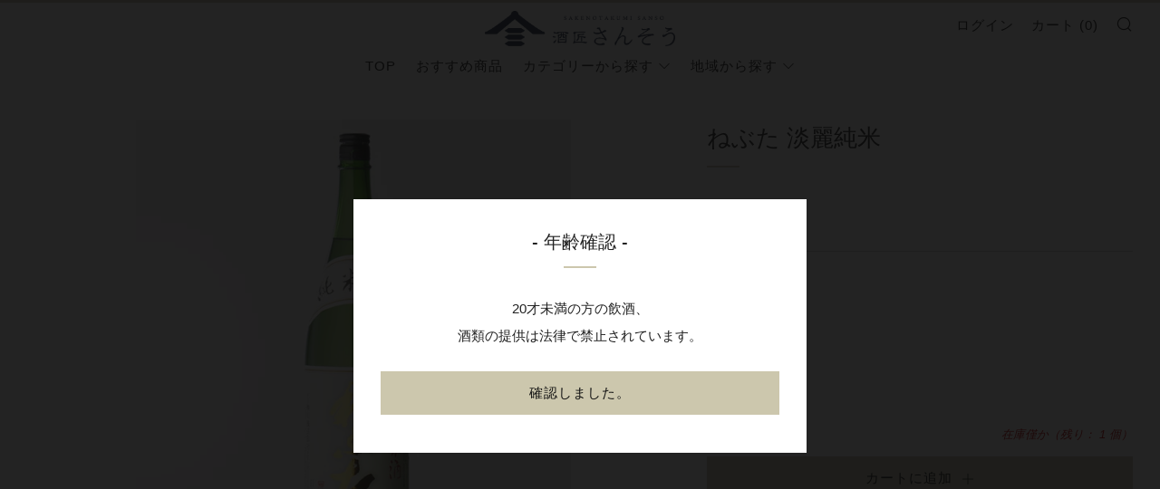

--- FILE ---
content_type: text/html; charset=utf-8
request_url: https://sakesanso.com/products/momokawa-tanrei-junmai
body_size: 49296
content:
<!doctype html>
<html class="no-js" lang="ja">
<head>

  	<meta charset="utf-8">
  	<meta http-equiv="X-UA-Compatible" content="IE=edge,chrome=1">
  	<meta name="viewport" content="width=device-width, initial-scale=1.0, height=device-height, minimum-scale=1.0, user-scalable=0">
  	<meta name="theme-color" content="#ccc7ad">

	<!-- Network optimisations -->
<link rel="preconnect" href="//cdn.shopify.com" crossorigin>
<link rel="preconnect" href="//fonts.shopifycdn.com" crossorigin>
<link rel="preconnect" href="https://monorail-edge.shopifysvc.com">

<link rel="preload" as="style" href="//sakesanso.com/cdn/shop/t/2/assets/theme-critical.css?enable_css_minification=1&v=61982659950713038671651011764"><link rel="preload" as="script" href="//sakesanso.com/cdn/shop/t/2/assets/scrollreveal.min.js?v=163720458850474464051626954298"><link rel="preload" href="" as="font" type="font/woff2" crossorigin>
<link rel="preload" href="" as="font" type="font/woff2" crossorigin>
<link rel="preload" href="" as="font" type="font/woff2" crossorigin>
<link rel="preload" href="" as="font" type="font/woff2" crossorigin>
<link rel="canonical" href="https://sakesanso.com/products/momokawa-tanrei-junmai">

	<!-- Title and description ================================================== --><title>ねぶた 淡麗純米
&ndash; 酒匠さんそう</title><meta name="description" content="14～15度／桃川酒造／青森 桃川の発祥は江戸時代 で、本格的に酒造を開始したのは、明治22年のこと。創業当時、百石川(奥入瀬川の地元での通称)の水を使用していたことから「百(もも)」を果物の「桃(もも)」 に代えて「桃川(ももかわ)」と名付けられました。 受賞一覧2008年春季全国酒類コンクール　純米酒部門第一位第24回全国日本酒コンテスト純米酒部門第一位2004～2010年　全米日本酒歓評会　純米部門　金賞純米酒に淡麗な味わいと喉越しを求めた辛口のお酒です。●お勧めの飲み方○冷やして：5～10度◎少し冷やして：10～15度◎常温◎ぬる燗：40～45度○上燗：45～50度○熱燗：50～55度"><!-- /snippets/social-meta-tags.liquid -->




<meta property="og:site_name" content="酒匠さんそう">
<meta property="og:url" content="https://sakesanso.com/products/momokawa-tanrei-junmai">
<meta property="og:title" content="ねぶた 淡麗純米">
<meta property="og:type" content="product">
<meta property="og:description" content="14～15度／桃川酒造／青森 桃川の発祥は江戸時代 で、本格的に酒造を開始したのは、明治22年のこと。創業当時、百石川(奥入瀬川の地元での通称)の水を使用していたことから「百(もも)」を果物の「桃(もも)」 に代えて「桃川(ももかわ)」と名付けられました。 受賞一覧2008年春季全国酒類コンクール　純米酒部門第一位第24回全国日本酒コンテスト純米酒部門第一位2004～2010年　全米日本酒歓評会　純米部門　金賞純米酒に淡麗な味わいと喉越しを求めた辛口のお酒です。●お勧めの飲み方○冷やして：5～10度◎少し冷やして：10～15度◎常温◎ぬる燗：40～45度○上燗：45～50度○熱燗：50～55度">

  <meta property="og:price:amount" content="2,498">
  <meta property="og:price:currency" content="JPY">

<meta property="og:image" content="http://sakesanso.com/cdn/shop/products/momokawa-nebuta18-a_1200x1200.jpg?v=1662946298">
<meta property="og:image:secure_url" content="https://sakesanso.com/cdn/shop/products/momokawa-nebuta18-a_1200x1200.jpg?v=1662946298">


<meta name="twitter:card" content="summary_large_image">
<meta name="twitter:title" content="ねぶた 淡麗純米">
<meta name="twitter:description" content="14～15度／桃川酒造／青森 桃川の発祥は江戸時代 で、本格的に酒造を開始したのは、明治22年のこと。創業当時、百石川(奥入瀬川の地元での通称)の水を使用していたことから「百(もも)」を果物の「桃(もも)」 に代えて「桃川(ももかわ)」と名付けられました。 受賞一覧2008年春季全国酒類コンクール　純米酒部門第一位第24回全国日本酒コンテスト純米酒部門第一位2004～2010年　全米日本酒歓評会　純米部門　金賞純米酒に淡麗な味わいと喉越しを求めた辛口のお酒です。●お勧めの飲み方○冷やして：5～10度◎少し冷やして：10～15度◎常温◎ぬる燗：40～45度○上燗：45～50度○熱燗：50～55度">

  	<!-- JS before CSSOM =================================================== -->
  	<script type="text/javascript">
		theme = {};
		theme.t = {};
		theme.map = {};
		theme.map_settings_url="//sakesanso.com/cdn/shop/t/2/assets/map_settings.min.js?v=139713383514298653791626954290";
		theme.cart_type = 'page';
		theme.cart_ajax = false;
		theme.routes = {
			rootUrl: "/",
			rootUrlSlash: "/",
			cartUrl: "/cart",
			cartAddUrl: "/cart/add",
			cartChangeUrl: "/cart/change"
		};
		theme.assets = {
			plyr: "//sakesanso.com/cdn/shop/t/2/assets/plyr.min.js?v=4209607025050129391626954299",
			masonry: "//sakesanso.com/cdn/shop/t/2/assets/masonry.min.js?v=52946867241060388171626954293",
			autocomplete: "//sakesanso.com/cdn/shop/t/2/assets/autocomplete.min.js?v=42647060391499044481626954303",
			photoswipe: "//sakesanso.com/cdn/shop/t/2/assets/photoswipe.min.js?v=25365026511866153621626954295",
			fecha: "//sakesanso.com/cdn/shop/t/2/assets/fecha.min.js?v=77892649025288305351626954302"
		};
	</script>
	
	<style id="fontsupporttest">@font-face{font-family:"font";src:url("https://")}</style>
	<script type="text/javascript">
		function supportsFontFace() {
			function blacklist() {
				var match = /(WebKit|windows phone.+trident)\/(\d+)/i.exec(navigator.userAgent);
				return match && parseInt(match[2], 10) < (match[1] == 'WebKit' ? 533 : 6);
			}
			function hasFontFaceSrc() {
				var style = document.getElementById('fontsupporttest');
				var sheet = style.sheet || style.styleSheet;
				var cssText = sheet ? (sheet.cssRules && sheet.cssRules[0] ? sheet.cssRules[0].cssText : sheet.cssText || '') : '';
				return /src/i.test(cssText);
			}
			return !blacklist() && hasFontFaceSrc();
		}
		document.documentElement.classList.replace('no-js', 'js');
		if (window.matchMedia("(pointer: coarse)").matches) {document.documentElement.classList.add('touchevents')} else {document.documentElement.classList.add('no-touchevents')}
		if (supportsFontFace()) {document.documentElement.classList.add('fontface')}
	</script>
  	<script src="//sakesanso.com/cdn/shop/t/2/assets/jquery.min.js?v=115860211936397945481626954300" defer="defer"></script>
  	<script src="//sakesanso.com/cdn/shop/t/2/assets/vendor.min.js?v=125665167228787214451626954302" defer="defer"></script>
  	<script src="//sakesanso.com/cdn/shop/t/2/assets/ajax-cart.min.js?v=3414530709584163441627155360" defer="defer"></script>

  	<!-- CSS ================================================== -->
  	
<style data-shopify>





:root {
	--color--brand: #ccc7ad;
	--color--brand-dark: #c2bc9d;
	--color--brand-light: #d6d2bd;

	--color--accent: #f0f0f0;
	--color--accent-dark: #e3e3e3;

	--color--link: #ffffff;
	--color--link-dark: #8a8256;

	--color--text: #212121;
	--color--text-light: rgba(33, 33, 33, 0.7);
	--color--text-lighter: rgba(33, 33, 33, 0.5);
	--color--text-lightest: rgba(33, 33, 33, 0.2);

	--color--text-bg: rgba(33, 33, 33, 0.1);

	--color--headings: #212121;
	--color--alt-text: #666666;
	--color--btn: #111111;

	--color--product-bg: #f0f0f0;
	--color--product-sale: #c00000;

	--color--bg: #FFFFFF;
	--color--bg-alpha: rgba(255, 255, 255, 0.8);
	--color--bg-light: #ffffff;
	--color--bg-dark: #f2f2f2;

	--font--size-base: 15;
	--font--line-base: 30;

	--font--size-h1: 34;
	--font--size-h2: 26;
	--font--size-h3: 20;
	--font--size-h4: 19;
	--font--size-h5: 16;
	--font--size-h6: 15;

	--font--body: "system_ui", -apple-system, 'Segoe UI', Roboto, 'Helvetica Neue', 'Noto Sans', 'Liberation Sans', Arial, sans-serif, 'Apple Color Emoji', 'Segoe UI Emoji', 'Segoe UI Symbol', 'Noto Color Emoji';
	--font--body-style: normal;
    --font--body-weight: 400;

    --font--title: "system_ui", -apple-system, 'Segoe UI', Roboto, 'Helvetica Neue', 'Noto Sans', 'Liberation Sans', Arial, sans-serif, 'Apple Color Emoji', 'Segoe UI Emoji', 'Segoe UI Symbol', 'Noto Color Emoji';
	--font--title-weight: 400;
	--font--title-style: normal;
	--font--title-space: 0px;
	--font--title-transform: normal;
	--font--title-border: 1;
	--font--title-border-size: 2px;

	--font--nav: "system_ui", -apple-system, 'Segoe UI', Roboto, 'Helvetica Neue', 'Noto Sans', 'Liberation Sans', Arial, sans-serif, 'Apple Color Emoji', 'Segoe UI Emoji', 'Segoe UI Symbol', 'Noto Color Emoji';
	--font--nav-weight: 400;
	--font--nav-style: normal;
	--font--nav-space: 1px;
	--font--nav-transform: normal;
	--font--nav-size: 15px;

	--font--button: "system_ui", -apple-system, 'Segoe UI', Roboto, 'Helvetica Neue', 'Noto Sans', 'Liberation Sans', Arial, sans-serif, 'Apple Color Emoji', 'Segoe UI Emoji', 'Segoe UI Symbol', 'Noto Color Emoji';
	--font--button-weight: 400;
	--font--button-style: normal;
	--font--button-space: 1px;
	--font--button-transform: normal;
	--font--button-size: 15px;
	--font--button-mobile-size: 12px;

	--font--icon-url: //sakesanso.com/cdn/shop/t/2/assets/sb-icons.eot?v=69961381625854386191626954292;
}
</style>
	<style>






</style>

<link rel="stylesheet" href="//sakesanso.com/cdn/shop/t/2/assets/theme-critical.css?enable_css_minification=1&v=61982659950713038671651011764">

<link rel="preload" href="//sakesanso.com/cdn/shop/t/2/assets/theme.css?enable_css_minification=1&v=3912728698082605951652359413" as="style" onload="this.onload=null;this.rel='stylesheet'">
<noscript><link rel="stylesheet" href="//sakesanso.com/cdn/shop/t/2/assets/theme.css?enable_css_minification=1&v=3912728698082605951652359413"></noscript>
<script>
	/*! loadCSS rel=preload polyfill. [c]2017 Filament Group, Inc. MIT License */
	(function(w){"use strict";if(!w.loadCSS){w.loadCSS=function(){}}var rp=loadCSS.relpreload={};rp.support=(function(){var ret;try{ret=w.document.createElement("link").relList.supports("preload")}catch(e){ret=false}return function(){return ret}})();rp.bindMediaToggle=function(link){var finalMedia=link.media||"all";function enableStylesheet(){if(link.addEventListener){link.removeEventListener("load",enableStylesheet)}else if(link.attachEvent){link.detachEvent("onload",enableStylesheet)}link.setAttribute("onload",null);link.media=finalMedia}if(link.addEventListener){link.addEventListener("load",enableStylesheet)}else if(link.attachEvent){link.attachEvent("onload",enableStylesheet)}setTimeout(function(){link.rel="stylesheet";link.media="only x"});setTimeout(enableStylesheet,3000)};rp.poly=function(){if(rp.support()){return}var links=w.document.getElementsByTagName("link");for(var i=0;i<links.length;i+=1){var link=links[i];if(link.rel==="preload"&&link.getAttribute("as")==="style"&&!link.getAttribute("data-loadcss")){link.setAttribute("data-loadcss",true);rp.bindMediaToggle(link)}}};if(!rp.support()){rp.poly();var run=w.setInterval(rp.poly,500);if(w.addEventListener){w.addEventListener("load",function(){rp.poly();w.clearInterval(run)})}else if(w.attachEvent){w.attachEvent("onload",function(){rp.poly();w.clearInterval(run)})}}if(typeof exports!=="undefined"){exports.loadCSS=loadCSS}else{w.loadCSS=loadCSS}}(typeof global!=="undefined"?global:this));
</script>

	<!-- JS after CSSOM=================================================== -->
  	<script src="//sakesanso.com/cdn/shop/t/2/assets/theme.min.js?v=67362414734980941491626954306" defer="defer"></script>
  	<script src="//sakesanso.com/cdn/shop/t/2/assets/custom.js?v=152733329445290166911626954299" defer="defer"></script>

	

  	
		<script src="//sakesanso.com/cdn/shop/t/2/assets/scrollreveal.min.js?v=163720458850474464051626954298"></script>
	
  	

	<!-- Header hook for plugins ================================================== -->
  	<script>window.performance && window.performance.mark && window.performance.mark('shopify.content_for_header.start');</script><meta name="google-site-verification" content="RC2nJNDCbTfFqpbT9JSVcENoU04MypKBBP5Mqu7E5No">
<meta id="shopify-digital-wallet" name="shopify-digital-wallet" content="/58424295583/digital_wallets/dialog">
<meta name="shopify-checkout-api-token" content="dd1c3f0f208fa2816b98090afe8835e2">
<link rel="alternate" type="application/json+oembed" href="https://sakesanso.com/products/momokawa-tanrei-junmai.oembed">
<script async="async" src="/checkouts/internal/preloads.js?locale=ja-JP"></script>
<link rel="preconnect" href="https://shop.app" crossorigin="anonymous">
<script async="async" src="https://shop.app/checkouts/internal/preloads.js?locale=ja-JP&shop_id=58424295583" crossorigin="anonymous"></script>
<script id="apple-pay-shop-capabilities" type="application/json">{"shopId":58424295583,"countryCode":"JP","currencyCode":"JPY","merchantCapabilities":["supports3DS"],"merchantId":"gid:\/\/shopify\/Shop\/58424295583","merchantName":"酒匠さんそう","requiredBillingContactFields":["postalAddress","email","phone"],"requiredShippingContactFields":["postalAddress","email","phone"],"shippingType":"shipping","supportedNetworks":["visa","masterCard","jcb","discover"],"total":{"type":"pending","label":"酒匠さんそう","amount":"1.00"},"shopifyPaymentsEnabled":true,"supportsSubscriptions":true}</script>
<script id="shopify-features" type="application/json">{"accessToken":"dd1c3f0f208fa2816b98090afe8835e2","betas":["rich-media-storefront-analytics"],"domain":"sakesanso.com","predictiveSearch":false,"shopId":58424295583,"locale":"ja"}</script>
<script>var Shopify = Shopify || {};
Shopify.shop = "xn-p8j3aya9sl39mq83e.myshopify.com";
Shopify.locale = "ja";
Shopify.currency = {"active":"JPY","rate":"1.0"};
Shopify.country = "JP";
Shopify.theme = {"name":"【Shopify】公式サイト_21.11.12","id":125129949343,"schema_name":"Venue","schema_version":"4.8.6","theme_store_id":836,"role":"main"};
Shopify.theme.handle = "null";
Shopify.theme.style = {"id":null,"handle":null};
Shopify.cdnHost = "sakesanso.com/cdn";
Shopify.routes = Shopify.routes || {};
Shopify.routes.root = "/";</script>
<script type="module">!function(o){(o.Shopify=o.Shopify||{}).modules=!0}(window);</script>
<script>!function(o){function n(){var o=[];function n(){o.push(Array.prototype.slice.apply(arguments))}return n.q=o,n}var t=o.Shopify=o.Shopify||{};t.loadFeatures=n(),t.autoloadFeatures=n()}(window);</script>
<script>
  window.ShopifyPay = window.ShopifyPay || {};
  window.ShopifyPay.apiHost = "shop.app\/pay";
  window.ShopifyPay.redirectState = null;
</script>
<script id="shop-js-analytics" type="application/json">{"pageType":"product"}</script>
<script defer="defer" async type="module" src="//sakesanso.com/cdn/shopifycloud/shop-js/modules/v2/client.init-shop-cart-sync_0MstufBG.ja.esm.js"></script>
<script defer="defer" async type="module" src="//sakesanso.com/cdn/shopifycloud/shop-js/modules/v2/chunk.common_jll-23Z1.esm.js"></script>
<script defer="defer" async type="module" src="//sakesanso.com/cdn/shopifycloud/shop-js/modules/v2/chunk.modal_HXih6-AF.esm.js"></script>
<script type="module">
  await import("//sakesanso.com/cdn/shopifycloud/shop-js/modules/v2/client.init-shop-cart-sync_0MstufBG.ja.esm.js");
await import("//sakesanso.com/cdn/shopifycloud/shop-js/modules/v2/chunk.common_jll-23Z1.esm.js");
await import("//sakesanso.com/cdn/shopifycloud/shop-js/modules/v2/chunk.modal_HXih6-AF.esm.js");

  window.Shopify.SignInWithShop?.initShopCartSync?.({"fedCMEnabled":true,"windoidEnabled":true});

</script>
<script>
  window.Shopify = window.Shopify || {};
  if (!window.Shopify.featureAssets) window.Shopify.featureAssets = {};
  window.Shopify.featureAssets['shop-js'] = {"shop-cart-sync":["modules/v2/client.shop-cart-sync_DN7iwvRY.ja.esm.js","modules/v2/chunk.common_jll-23Z1.esm.js","modules/v2/chunk.modal_HXih6-AF.esm.js"],"init-fed-cm":["modules/v2/client.init-fed-cm_DmZOWWut.ja.esm.js","modules/v2/chunk.common_jll-23Z1.esm.js","modules/v2/chunk.modal_HXih6-AF.esm.js"],"shop-cash-offers":["modules/v2/client.shop-cash-offers_HFfvn_Gz.ja.esm.js","modules/v2/chunk.common_jll-23Z1.esm.js","modules/v2/chunk.modal_HXih6-AF.esm.js"],"shop-login-button":["modules/v2/client.shop-login-button_BVN3pvk0.ja.esm.js","modules/v2/chunk.common_jll-23Z1.esm.js","modules/v2/chunk.modal_HXih6-AF.esm.js"],"pay-button":["modules/v2/client.pay-button_CyS_4GVi.ja.esm.js","modules/v2/chunk.common_jll-23Z1.esm.js","modules/v2/chunk.modal_HXih6-AF.esm.js"],"shop-button":["modules/v2/client.shop-button_zh22db91.ja.esm.js","modules/v2/chunk.common_jll-23Z1.esm.js","modules/v2/chunk.modal_HXih6-AF.esm.js"],"avatar":["modules/v2/client.avatar_BTnouDA3.ja.esm.js"],"init-windoid":["modules/v2/client.init-windoid_BlVJIuJ5.ja.esm.js","modules/v2/chunk.common_jll-23Z1.esm.js","modules/v2/chunk.modal_HXih6-AF.esm.js"],"init-shop-for-new-customer-accounts":["modules/v2/client.init-shop-for-new-customer-accounts_BqzwtUK7.ja.esm.js","modules/v2/client.shop-login-button_BVN3pvk0.ja.esm.js","modules/v2/chunk.common_jll-23Z1.esm.js","modules/v2/chunk.modal_HXih6-AF.esm.js"],"init-shop-email-lookup-coordinator":["modules/v2/client.init-shop-email-lookup-coordinator_DKDv3hKi.ja.esm.js","modules/v2/chunk.common_jll-23Z1.esm.js","modules/v2/chunk.modal_HXih6-AF.esm.js"],"init-shop-cart-sync":["modules/v2/client.init-shop-cart-sync_0MstufBG.ja.esm.js","modules/v2/chunk.common_jll-23Z1.esm.js","modules/v2/chunk.modal_HXih6-AF.esm.js"],"shop-toast-manager":["modules/v2/client.shop-toast-manager_BkVvTGW3.ja.esm.js","modules/v2/chunk.common_jll-23Z1.esm.js","modules/v2/chunk.modal_HXih6-AF.esm.js"],"init-customer-accounts":["modules/v2/client.init-customer-accounts_CZbUHFPX.ja.esm.js","modules/v2/client.shop-login-button_BVN3pvk0.ja.esm.js","modules/v2/chunk.common_jll-23Z1.esm.js","modules/v2/chunk.modal_HXih6-AF.esm.js"],"init-customer-accounts-sign-up":["modules/v2/client.init-customer-accounts-sign-up_C0QA8nCd.ja.esm.js","modules/v2/client.shop-login-button_BVN3pvk0.ja.esm.js","modules/v2/chunk.common_jll-23Z1.esm.js","modules/v2/chunk.modal_HXih6-AF.esm.js"],"shop-follow-button":["modules/v2/client.shop-follow-button_CSkbpFfm.ja.esm.js","modules/v2/chunk.common_jll-23Z1.esm.js","modules/v2/chunk.modal_HXih6-AF.esm.js"],"checkout-modal":["modules/v2/client.checkout-modal_rYdHFJTE.ja.esm.js","modules/v2/chunk.common_jll-23Z1.esm.js","modules/v2/chunk.modal_HXih6-AF.esm.js"],"shop-login":["modules/v2/client.shop-login_DeXIozZF.ja.esm.js","modules/v2/chunk.common_jll-23Z1.esm.js","modules/v2/chunk.modal_HXih6-AF.esm.js"],"lead-capture":["modules/v2/client.lead-capture_DGEoeVgo.ja.esm.js","modules/v2/chunk.common_jll-23Z1.esm.js","modules/v2/chunk.modal_HXih6-AF.esm.js"],"payment-terms":["modules/v2/client.payment-terms_BXPcfuME.ja.esm.js","modules/v2/chunk.common_jll-23Z1.esm.js","modules/v2/chunk.modal_HXih6-AF.esm.js"]};
</script>
<script id="__st">var __st={"a":58424295583,"offset":32400,"reqid":"1f7fc943-515c-496c-9150-cab1d30df698-1769476391","pageurl":"sakesanso.com\/products\/momokawa-tanrei-junmai","u":"d8cefdf08bf0","p":"product","rtyp":"product","rid":7517174005919};</script>
<script>window.ShopifyPaypalV4VisibilityTracking = true;</script>
<script id="captcha-bootstrap">!function(){'use strict';const t='contact',e='account',n='new_comment',o=[[t,t],['blogs',n],['comments',n],[t,'customer']],c=[[e,'customer_login'],[e,'guest_login'],[e,'recover_customer_password'],[e,'create_customer']],r=t=>t.map((([t,e])=>`form[action*='/${t}']:not([data-nocaptcha='true']) input[name='form_type'][value='${e}']`)).join(','),a=t=>()=>t?[...document.querySelectorAll(t)].map((t=>t.form)):[];function s(){const t=[...o],e=r(t);return a(e)}const i='password',u='form_key',d=['recaptcha-v3-token','g-recaptcha-response','h-captcha-response',i],f=()=>{try{return window.sessionStorage}catch{return}},m='__shopify_v',_=t=>t.elements[u];function p(t,e,n=!1){try{const o=window.sessionStorage,c=JSON.parse(o.getItem(e)),{data:r}=function(t){const{data:e,action:n}=t;return t[m]||n?{data:e,action:n}:{data:t,action:n}}(c);for(const[e,n]of Object.entries(r))t.elements[e]&&(t.elements[e].value=n);n&&o.removeItem(e)}catch(o){console.error('form repopulation failed',{error:o})}}const l='form_type',E='cptcha';function T(t){t.dataset[E]=!0}const w=window,h=w.document,L='Shopify',v='ce_forms',y='captcha';let A=!1;((t,e)=>{const n=(g='f06e6c50-85a8-45c8-87d0-21a2b65856fe',I='https://cdn.shopify.com/shopifycloud/storefront-forms-hcaptcha/ce_storefront_forms_captcha_hcaptcha.v1.5.2.iife.js',D={infoText:'hCaptchaによる保護',privacyText:'プライバシー',termsText:'利用規約'},(t,e,n)=>{const o=w[L][v],c=o.bindForm;if(c)return c(t,g,e,D).then(n);var r;o.q.push([[t,g,e,D],n]),r=I,A||(h.body.append(Object.assign(h.createElement('script'),{id:'captcha-provider',async:!0,src:r})),A=!0)});var g,I,D;w[L]=w[L]||{},w[L][v]=w[L][v]||{},w[L][v].q=[],w[L][y]=w[L][y]||{},w[L][y].protect=function(t,e){n(t,void 0,e),T(t)},Object.freeze(w[L][y]),function(t,e,n,w,h,L){const[v,y,A,g]=function(t,e,n){const i=e?o:[],u=t?c:[],d=[...i,...u],f=r(d),m=r(i),_=r(d.filter((([t,e])=>n.includes(e))));return[a(f),a(m),a(_),s()]}(w,h,L),I=t=>{const e=t.target;return e instanceof HTMLFormElement?e:e&&e.form},D=t=>v().includes(t);t.addEventListener('submit',(t=>{const e=I(t);if(!e)return;const n=D(e)&&!e.dataset.hcaptchaBound&&!e.dataset.recaptchaBound,o=_(e),c=g().includes(e)&&(!o||!o.value);(n||c)&&t.preventDefault(),c&&!n&&(function(t){try{if(!f())return;!function(t){const e=f();if(!e)return;const n=_(t);if(!n)return;const o=n.value;o&&e.removeItem(o)}(t);const e=Array.from(Array(32),(()=>Math.random().toString(36)[2])).join('');!function(t,e){_(t)||t.append(Object.assign(document.createElement('input'),{type:'hidden',name:u})),t.elements[u].value=e}(t,e),function(t,e){const n=f();if(!n)return;const o=[...t.querySelectorAll(`input[type='${i}']`)].map((({name:t})=>t)),c=[...d,...o],r={};for(const[a,s]of new FormData(t).entries())c.includes(a)||(r[a]=s);n.setItem(e,JSON.stringify({[m]:1,action:t.action,data:r}))}(t,e)}catch(e){console.error('failed to persist form',e)}}(e),e.submit())}));const S=(t,e)=>{t&&!t.dataset[E]&&(n(t,e.some((e=>e===t))),T(t))};for(const o of['focusin','change'])t.addEventListener(o,(t=>{const e=I(t);D(e)&&S(e,y())}));const B=e.get('form_key'),M=e.get(l),P=B&&M;t.addEventListener('DOMContentLoaded',(()=>{const t=y();if(P)for(const e of t)e.elements[l].value===M&&p(e,B);[...new Set([...A(),...v().filter((t=>'true'===t.dataset.shopifyCaptcha))])].forEach((e=>S(e,t)))}))}(h,new URLSearchParams(w.location.search),n,t,e,['guest_login'])})(!0,!0)}();</script>
<script integrity="sha256-4kQ18oKyAcykRKYeNunJcIwy7WH5gtpwJnB7kiuLZ1E=" data-source-attribution="shopify.loadfeatures" defer="defer" src="//sakesanso.com/cdn/shopifycloud/storefront/assets/storefront/load_feature-a0a9edcb.js" crossorigin="anonymous"></script>
<script crossorigin="anonymous" defer="defer" src="//sakesanso.com/cdn/shopifycloud/storefront/assets/shopify_pay/storefront-65b4c6d7.js?v=20250812"></script>
<script data-source-attribution="shopify.dynamic_checkout.dynamic.init">var Shopify=Shopify||{};Shopify.PaymentButton=Shopify.PaymentButton||{isStorefrontPortableWallets:!0,init:function(){window.Shopify.PaymentButton.init=function(){};var t=document.createElement("script");t.src="https://sakesanso.com/cdn/shopifycloud/portable-wallets/latest/portable-wallets.ja.js",t.type="module",document.head.appendChild(t)}};
</script>
<script data-source-attribution="shopify.dynamic_checkout.buyer_consent">
  function portableWalletsHideBuyerConsent(e){var t=document.getElementById("shopify-buyer-consent"),n=document.getElementById("shopify-subscription-policy-button");t&&n&&(t.classList.add("hidden"),t.setAttribute("aria-hidden","true"),n.removeEventListener("click",e))}function portableWalletsShowBuyerConsent(e){var t=document.getElementById("shopify-buyer-consent"),n=document.getElementById("shopify-subscription-policy-button");t&&n&&(t.classList.remove("hidden"),t.removeAttribute("aria-hidden"),n.addEventListener("click",e))}window.Shopify?.PaymentButton&&(window.Shopify.PaymentButton.hideBuyerConsent=portableWalletsHideBuyerConsent,window.Shopify.PaymentButton.showBuyerConsent=portableWalletsShowBuyerConsent);
</script>
<script data-source-attribution="shopify.dynamic_checkout.cart.bootstrap">document.addEventListener("DOMContentLoaded",(function(){function t(){return document.querySelector("shopify-accelerated-checkout-cart, shopify-accelerated-checkout")}if(t())Shopify.PaymentButton.init();else{new MutationObserver((function(e,n){t()&&(Shopify.PaymentButton.init(),n.disconnect())})).observe(document.body,{childList:!0,subtree:!0})}}));
</script>
<link id="shopify-accelerated-checkout-styles" rel="stylesheet" media="screen" href="https://sakesanso.com/cdn/shopifycloud/portable-wallets/latest/accelerated-checkout-backwards-compat.css" crossorigin="anonymous">
<style id="shopify-accelerated-checkout-cart">
        #shopify-buyer-consent {
  margin-top: 1em;
  display: inline-block;
  width: 100%;
}

#shopify-buyer-consent.hidden {
  display: none;
}

#shopify-subscription-policy-button {
  background: none;
  border: none;
  padding: 0;
  text-decoration: underline;
  font-size: inherit;
  cursor: pointer;
}

#shopify-subscription-policy-button::before {
  box-shadow: none;
}

      </style>

<script>window.performance && window.performance.mark && window.performance.mark('shopify.content_for_header.end');</script>
<!-- BEGIN app block: shopify://apps//blocks/star_rating/910a1be4-9d9f-4a91-9a6d-25d87b6f52da --><script>
    var script = document.createElement('script');
    //script.src = 'https://d1rptoks75ofg9.cloudfront.net/xn-p8j3aya9sl39mq83e.myshopify.com.js'; //ST
    script.src = 'https://d1qnl12h46g6qu.cloudfront.net/xn-p8j3aya9sl39mq83e.myshopify.com.js';
    script.async = true;
    document.head.appendChild(script);
</script>

<script>
  document.addEventListener("DOMContentLoaded", function() {
    if(document.getElementById('checkout')){
      document.getElementById('checkout').addEventListener('click',function(e){ 
        let fileds = document.getElementsByClassName('_NGC_CFA_note_field');
        let goNextPage = true;
        for (let a = 0; a < fileds.length; a++) {
          const item = fileds[a];
          if (document.getElementById('checknull_'+item.id)) {
            let filedsTag = item.tagName;
            let filedsType = item.type;
            let filedsValue = item.value;
            let filedsName = item.name;
            let isNullOrNot = document.getElementById('checknull_'+item.id).value;
            let errMessage = document.getElementById('errMessage_'+item.id).value;
            if ((filedsTag == "INPUT" && filedsType == "text") || filedsTag == "TEXTAREA" || filedsTag == "SELECT") {
              if((filedsValue == '' || filedsValue == '選択なし') && isNullOrNot == 'must' && errMessage !=''){
                e.preventDefault();
                document.getElementById('displayerrMessage_'+item.id).innerHTML= errMessage;
                goNextPage = false;
              } else if(isNullOrNot != 'must' && filedsValue == ''){
                  if(document.getElementById(item.id)){
                    document.getElementById(item.id).value = ' ';
                  }            
              } else{
                document.getElementById('displayerrMessage_'+item.id).innerHTML='';
              }
            }
            if ((filedsTag == "INPUT" && filedsType == "radio") || (filedsTag == "INPUT" && filedsType == "checkbox")) {
              let els = Array.from(document.getElementsByName(filedsName));
              let rs = els.filter(el => el.checked == true);
              if(isNullOrNot == 'must' && errMessage !='' && rs.length == 0){
                e.preventDefault();      
                document.getElementById('displayerrMessage_'+item.id).innerHTML= errMessage;
                goNextPage = false;
              }else{
                document.getElementById('displayerrMessage_'+item.id).innerHTML='';
              }
            }
          }
        }
        if(checkDateAviliableBeforeClickingCheckOut(e) && goNextPage){
          addUpdateNGCCartAttributesToCheckOut().then(() => {
            window.location.href = '/checkout'; 
          });
        }
      })
    }
  });
</script>



<!-- END app block --><!-- BEGIN app block: shopify://apps/judge-me-reviews/blocks/judgeme_core/61ccd3b1-a9f2-4160-9fe9-4fec8413e5d8 --><!-- Start of Judge.me Core -->






<link rel="dns-prefetch" href="https://cdnwidget.judge.me">
<link rel="dns-prefetch" href="https://cdn.judge.me">
<link rel="dns-prefetch" href="https://cdn1.judge.me">
<link rel="dns-prefetch" href="https://api.judge.me">

<script data-cfasync='false' class='jdgm-settings-script'>window.jdgmSettings={"pagination":5,"disable_web_reviews":false,"badge_no_review_text":"レビューなし","badge_n_reviews_text":"{{ n }}件のレビュー","hide_badge_preview_if_no_reviews":true,"badge_hide_text":false,"enforce_center_preview_badge":false,"widget_title":"カスタマーレビュー","widget_open_form_text":"レビューを書く","widget_close_form_text":"レビューをキャンセル","widget_refresh_page_text":"ページを更新","widget_summary_text":"{{ number_of_reviews }}件のレビューに基づく","widget_no_review_text":"最初のレビューを書きましょう","widget_name_field_text":"表示名","widget_verified_name_field_text":"認証された名前（公開）","widget_name_placeholder_text":"表示名","widget_required_field_error_text":"このフィールドは必須です。","widget_email_field_text":"メールアドレス","widget_verified_email_field_text":"認証されたメール（非公開、編集不可）","widget_email_placeholder_text":"あなたのメールアドレス（非公開）","widget_email_field_error_text":"有効なメールアドレスを入力してください。","widget_rating_field_text":"評価","widget_review_title_field_text":"レビュータイトル","widget_review_title_placeholder_text":"レビューにタイトルをつける","widget_review_body_field_text":"レビュー内容","widget_review_body_placeholder_text":"ここに書き始めてください...","widget_pictures_field_text":"写真/動画（任意）","widget_submit_review_text":"レビューを送信","widget_submit_verified_review_text":"認証済みレビューを送信","widget_submit_success_msg_with_auto_publish":"ありがとうございます！数分後にページを更新して、あなたのレビューを確認してください。\u003ca href='https://judge.me/login' target='_blank' rel='nofollow noopener'\u003eJudge.me\u003c/a\u003eにログインすることで、レビューの削除や編集ができます。","widget_submit_success_msg_no_auto_publish":"ありがとうございます！あなたのレビューはショップ管理者の承認を得た後に公開されます。\u003ca href='https://judge.me/login' target='_blank' rel='nofollow noopener'\u003eJudge.me\u003c/a\u003eにログインすることで、レビューの削除や編集ができます。","widget_show_default_reviews_out_of_total_text":"{{ n_reviews }}件のレビューのうち{{ n_reviews_shown }}件を表示しています。","widget_show_all_link_text":"すべて表示","widget_show_less_link_text":"表示を減らす","widget_author_said_text":"{{ reviewer_name }}の言葉：","widget_days_text":"{{ n }}日前","widget_weeks_text":"{{ n }}週間前","widget_months_text":"{{ n }}ヶ月前","widget_years_text":"{{ n }}年前","widget_yesterday_text":"昨日","widget_today_text":"今日","widget_replied_text":"\u003e\u003e {{ shop_name }}の返信：","widget_read_more_text":"続きを読む","widget_reviewer_name_as_initial":"","widget_rating_filter_color":"#fbcd0a","widget_rating_filter_see_all_text":"すべてのレビューを見る","widget_sorting_most_recent_text":"最新順","widget_sorting_highest_rating_text":"最高評価順","widget_sorting_lowest_rating_text":"最低評価順","widget_sorting_with_pictures_text":"写真付きのみ","widget_sorting_most_helpful_text":"最も役立つ順","widget_open_question_form_text":"質問する","widget_reviews_subtab_text":"レビュー","widget_questions_subtab_text":"質問","widget_question_label_text":"質問","widget_answer_label_text":"回答","widget_question_placeholder_text":"ここに質問を書いてください","widget_submit_question_text":"質問を送信","widget_question_submit_success_text":"ご質問ありがとうございます！回答があり次第ご連絡いたします。","verified_badge_text":"認証済み","verified_badge_bg_color":"","verified_badge_text_color":"","verified_badge_placement":"left-of-reviewer-name","widget_review_max_height":"","widget_hide_border":false,"widget_social_share":false,"widget_thumb":false,"widget_review_location_show":false,"widget_location_format":"","all_reviews_include_out_of_store_products":true,"all_reviews_out_of_store_text":"（ストア外）","all_reviews_pagination":100,"all_reviews_product_name_prefix_text":"について","enable_review_pictures":true,"enable_question_anwser":false,"widget_theme":"default","review_date_format":"mm/dd/yyyy","default_sort_method":"most-recent","widget_product_reviews_subtab_text":"製品レビュー","widget_shop_reviews_subtab_text":"ショップレビュー","widget_other_products_reviews_text":"他の製品のレビュー","widget_store_reviews_subtab_text":"ショップレビュー","widget_no_store_reviews_text":"この店舗はまだレビューを受け取っていません","widget_web_restriction_product_reviews_text":"この製品に対するレビューはまだありません","widget_no_items_text":"アイテムが見つかりません","widget_show_more_text":"もっと見る","widget_write_a_store_review_text":"ストアレビューを書く","widget_other_languages_heading":"他の言語のレビュー","widget_translate_review_text":"レビューを{{ language }}に翻訳","widget_translating_review_text":"翻訳中...","widget_show_original_translation_text":"原文を表示 ({{ language }})","widget_translate_review_failed_text":"レビューを翻訳できませんでした。","widget_translate_review_retry_text":"再試行","widget_translate_review_try_again_later_text":"後でもう一度お試しください","show_product_url_for_grouped_product":false,"widget_sorting_pictures_first_text":"写真を最初に","show_pictures_on_all_rev_page_mobile":false,"show_pictures_on_all_rev_page_desktop":false,"floating_tab_hide_mobile_install_preference":false,"floating_tab_button_name":"★ レビュー","floating_tab_title":"お客様の声","floating_tab_button_color":"","floating_tab_button_background_color":"","floating_tab_url":"","floating_tab_url_enabled":false,"floating_tab_tab_style":"text","all_reviews_text_badge_text":"お客様は当店を{{ shop.metafields.judgeme.all_reviews_count }}件のレビューに基づいて{{ shop.metafields.judgeme.all_reviews_rating | round: 1 }}/5と評価しています。","all_reviews_text_badge_text_branded_style":"{{ shop.metafields.judgeme.all_reviews_count }}件のレビューに基づいて5つ星中{{ shop.metafields.judgeme.all_reviews_rating | round: 1 }}つ星","is_all_reviews_text_badge_a_link":false,"show_stars_for_all_reviews_text_badge":false,"all_reviews_text_badge_url":"","all_reviews_text_style":"branded","all_reviews_text_color_style":"judgeme_brand_color","all_reviews_text_color":"#108474","all_reviews_text_show_jm_brand":true,"featured_carousel_show_header":true,"featured_carousel_title":"お客様の声","testimonials_carousel_title":"お客様の声","videos_carousel_title":"お客様の声","cards_carousel_title":"お客様の声","featured_carousel_count_text":"{{ n }}件のレビューから","featured_carousel_add_link_to_all_reviews_page":false,"featured_carousel_url":"","featured_carousel_show_images":true,"featured_carousel_autoslide_interval":5,"featured_carousel_arrows_on_the_sides":false,"featured_carousel_height":250,"featured_carousel_width":80,"featured_carousel_image_size":0,"featured_carousel_image_height":250,"featured_carousel_arrow_color":"#eeeeee","verified_count_badge_style":"branded","verified_count_badge_orientation":"horizontal","verified_count_badge_color_style":"judgeme_brand_color","verified_count_badge_color":"#108474","is_verified_count_badge_a_link":false,"verified_count_badge_url":"","verified_count_badge_show_jm_brand":true,"widget_rating_preset_default":5,"widget_first_sub_tab":"product-reviews","widget_show_histogram":true,"widget_histogram_use_custom_color":false,"widget_pagination_use_custom_color":false,"widget_star_use_custom_color":false,"widget_verified_badge_use_custom_color":false,"widget_write_review_use_custom_color":false,"picture_reminder_submit_button":"Upload Pictures","enable_review_videos":false,"mute_video_by_default":false,"widget_sorting_videos_first_text":"動画を最初に","widget_review_pending_text":"保留中","featured_carousel_items_for_large_screen":3,"social_share_options_order":"Facebook,Twitter","remove_microdata_snippet":false,"disable_json_ld":false,"enable_json_ld_products":false,"preview_badge_show_question_text":false,"preview_badge_no_question_text":"質問なし","preview_badge_n_question_text":"{{ number_of_questions }}件の質問","qa_badge_show_icon":false,"qa_badge_position":"same-row","remove_judgeme_branding":false,"widget_add_search_bar":false,"widget_search_bar_placeholder":"検索","widget_sorting_verified_only_text":"認証済みのみ","featured_carousel_theme":"default","featured_carousel_show_rating":true,"featured_carousel_show_title":true,"featured_carousel_show_body":true,"featured_carousel_show_date":false,"featured_carousel_show_reviewer":true,"featured_carousel_show_product":false,"featured_carousel_header_background_color":"#108474","featured_carousel_header_text_color":"#ffffff","featured_carousel_name_product_separator":"reviewed","featured_carousel_full_star_background":"#108474","featured_carousel_empty_star_background":"#dadada","featured_carousel_vertical_theme_background":"#f9fafb","featured_carousel_verified_badge_enable":true,"featured_carousel_verified_badge_color":"#108474","featured_carousel_border_style":"round","featured_carousel_review_line_length_limit":3,"featured_carousel_more_reviews_button_text":"さらにレビューを読む","featured_carousel_view_product_button_text":"製品を見る","all_reviews_page_load_reviews_on":"scroll","all_reviews_page_load_more_text":"さらにレビューを読み込む","disable_fb_tab_reviews":false,"enable_ajax_cdn_cache":false,"widget_advanced_speed_features":5,"widget_public_name_text":"のように公開表示","default_reviewer_name":"John Smith","default_reviewer_name_has_non_latin":true,"widget_reviewer_anonymous":"匿名","medals_widget_title":"Judge.me レビューメダル","medals_widget_background_color":"#f9fafb","medals_widget_position":"footer_all_pages","medals_widget_border_color":"#f9fafb","medals_widget_verified_text_position":"left","medals_widget_use_monochromatic_version":false,"medals_widget_elements_color":"#108474","show_reviewer_avatar":true,"widget_invalid_yt_video_url_error_text":"YouTubeビデオURLではありません","widget_max_length_field_error_text":"{0}文字以内で入力してください。","widget_show_country_flag":false,"widget_show_collected_via_shop_app":true,"widget_verified_by_shop_badge_style":"light","widget_verified_by_shop_text":"ショップによって認証","widget_show_photo_gallery":false,"widget_load_with_code_splitting":true,"widget_ugc_install_preference":false,"widget_ugc_title":"私たちが作り、あなたが共有","widget_ugc_subtitle":"タグ付けすると、あなたの写真が私たちのページで特集されます","widget_ugc_arrows_color":"#ffffff","widget_ugc_primary_button_text":"今すぐ購入","widget_ugc_primary_button_background_color":"#108474","widget_ugc_primary_button_text_color":"#ffffff","widget_ugc_primary_button_border_width":"0","widget_ugc_primary_button_border_style":"none","widget_ugc_primary_button_border_color":"#108474","widget_ugc_primary_button_border_radius":"25","widget_ugc_secondary_button_text":"さらに読み込む","widget_ugc_secondary_button_background_color":"#ffffff","widget_ugc_secondary_button_text_color":"#108474","widget_ugc_secondary_button_border_width":"2","widget_ugc_secondary_button_border_style":"solid","widget_ugc_secondary_button_border_color":"#108474","widget_ugc_secondary_button_border_radius":"25","widget_ugc_reviews_button_text":"レビューを見る","widget_ugc_reviews_button_background_color":"#ffffff","widget_ugc_reviews_button_text_color":"#108474","widget_ugc_reviews_button_border_width":"2","widget_ugc_reviews_button_border_style":"solid","widget_ugc_reviews_button_border_color":"#108474","widget_ugc_reviews_button_border_radius":"25","widget_ugc_reviews_button_link_to":"judgeme-reviews-page","widget_ugc_show_post_date":true,"widget_ugc_max_width":"800","widget_rating_metafield_value_type":true,"widget_primary_color":"#108474","widget_enable_secondary_color":false,"widget_secondary_color":"#edf5f5","widget_summary_average_rating_text":"5つ星中{{ average_rating }}つ星","widget_media_grid_title":"お客様の写真と動画","widget_media_grid_see_more_text":"もっと見る","widget_round_style":false,"widget_show_product_medals":true,"widget_verified_by_judgeme_text":"Judge.meによって認証","widget_show_store_medals":true,"widget_verified_by_judgeme_text_in_store_medals":"Judge.meによって認証","widget_media_field_exceed_quantity_message":"申し訳ありませんが、1つのレビューにつき{{ max_media }}つまでしか受け付けられません。","widget_media_field_exceed_limit_message":"{{ file_name }}が大きすぎます。{{ size_limit }}MB未満の{{ media_type }}を選択してください。","widget_review_submitted_text":"レビューが送信されました！","widget_question_submitted_text":"質問が送信されました！","widget_close_form_text_question":"キャンセル","widget_write_your_answer_here_text":"ここに回答を書いてください","widget_enabled_branded_link":true,"widget_show_collected_by_judgeme":true,"widget_reviewer_name_color":"","widget_write_review_text_color":"","widget_write_review_bg_color":"","widget_collected_by_judgeme_text":"Judge.meによって収集","widget_pagination_type":"standard","widget_load_more_text":"さらに読み込む","widget_load_more_color":"#108474","widget_full_review_text":"完全なレビュー","widget_read_more_reviews_text":"さらにレビューを読む","widget_read_questions_text":"質問を読む","widget_questions_and_answers_text":"質問と回答","widget_verified_by_text":"認証元","widget_verified_text":"認証済み","widget_number_of_reviews_text":"{{ number_of_reviews }}件のレビュー","widget_back_button_text":"戻る","widget_next_button_text":"次へ","widget_custom_forms_filter_button":"フィルター","custom_forms_style":"horizontal","widget_show_review_information":false,"how_reviews_are_collected":"レビューの収集方法は？","widget_show_review_keywords":false,"widget_gdpr_statement":"あなたのデータの使用方法：あなたが残したレビューについてのみ、必要な場合にのみご連絡いたします。レビューを送信することで、Judge.meの\u003ca href='https://judge.me/terms' target='_blank' rel='nofollow noopener'\u003e利用規約\u003c/a\u003e、\u003ca href='https://judge.me/privacy' target='_blank' rel='nofollow noopener'\u003eプライバシーポリシー\u003c/a\u003e、\u003ca href='https://judge.me/content-policy' target='_blank' rel='nofollow noopener'\u003eコンテンツポリシー\u003c/a\u003eに同意したことになります。","widget_multilingual_sorting_enabled":false,"widget_translate_review_content_enabled":false,"widget_translate_review_content_method":"manual","popup_widget_review_selection":"automatically_with_pictures","popup_widget_round_border_style":true,"popup_widget_show_title":true,"popup_widget_show_body":true,"popup_widget_show_reviewer":false,"popup_widget_show_product":true,"popup_widget_show_pictures":true,"popup_widget_use_review_picture":true,"popup_widget_show_on_home_page":true,"popup_widget_show_on_product_page":true,"popup_widget_show_on_collection_page":true,"popup_widget_show_on_cart_page":true,"popup_widget_position":"bottom_left","popup_widget_first_review_delay":5,"popup_widget_duration":5,"popup_widget_interval":5,"popup_widget_review_count":5,"popup_widget_hide_on_mobile":true,"review_snippet_widget_round_border_style":true,"review_snippet_widget_card_color":"#FFFFFF","review_snippet_widget_slider_arrows_background_color":"#FFFFFF","review_snippet_widget_slider_arrows_color":"#000000","review_snippet_widget_star_color":"#108474","show_product_variant":false,"all_reviews_product_variant_label_text":"バリエーション: ","widget_show_verified_branding":true,"widget_ai_summary_title":"お客様の声","widget_ai_summary_disclaimer":"最近のカスタマーレビューに基づくAI搭載レビュー要約","widget_show_ai_summary":false,"widget_show_ai_summary_bg":false,"widget_show_review_title_input":true,"redirect_reviewers_invited_via_email":"review_widget","request_store_review_after_product_review":false,"request_review_other_products_in_order":false,"review_form_color_scheme":"default","review_form_corner_style":"square","review_form_star_color":{},"review_form_text_color":"#333333","review_form_background_color":"#ffffff","review_form_field_background_color":"#fafafa","review_form_button_color":{},"review_form_button_text_color":"#ffffff","review_form_modal_overlay_color":"#000000","review_content_screen_title_text":"この製品をどのように評価しますか？","review_content_introduction_text":"あなたの体験について少し共有していただけると嬉しいです。","store_review_form_title_text":"このストアをどのように評価しますか？","store_review_form_introduction_text":"あなたの体験について少し共有していただけると嬉しいです。","show_review_guidance_text":true,"one_star_review_guidance_text":"悪い","five_star_review_guidance_text":"素晴らしい","customer_information_screen_title_text":"あなたについて","customer_information_introduction_text":"あなたについてもっと教えてください。","custom_questions_screen_title_text":"あなたの体験について詳しく","custom_questions_introduction_text":"あなたの体験についてより詳しく理解するための質問がいくつかあります。","review_submitted_screen_title_text":"レビューありがとうございます！","review_submitted_screen_thank_you_text":"現在処理中です。まもなくストアに表示されます。","review_submitted_screen_email_verification_text":"今送信したリンクをクリックしてメールアドレスを確認してください。これにより、レビューの信頼性を保つことができます。","review_submitted_request_store_review_text":"私たちとのお買い物体験を共有していただけませんか？","review_submitted_review_other_products_text":"これらの商品をレビューしていただけませんか？","store_review_screen_title_text":"あなたの購入体験を共有しますか？","store_review_introduction_text":"あなたのフィードバックを重視し、改善に活用します。あなたの思いや提案を共有してください。","reviewer_media_screen_title_picture_text":"写真を共有","reviewer_media_introduction_picture_text":"レビューを裏付ける写真をアップロードしてください。","reviewer_media_screen_title_video_text":"ビデオを共有","reviewer_media_introduction_video_text":"レビューを裏付けるビデオをアップロードしてください。","reviewer_media_screen_title_picture_or_video_text":"写真またはビデオを共有","reviewer_media_introduction_picture_or_video_text":"レビューを裏付ける写真またはビデオをアップロードしてください。","reviewer_media_youtube_url_text":"ここにYoutubeのURLを貼り付けてください","advanced_settings_next_step_button_text":"次へ","advanced_settings_close_review_button_text":"閉じる","modal_write_review_flow":false,"write_review_flow_required_text":"必須","write_review_flow_privacy_message_text":"個人情報を厳守します。","write_review_flow_anonymous_text":"匿名レビュー","write_review_flow_visibility_text":"これは他のお客様には表示されません。","write_review_flow_multiple_selection_help_text":"お好きなだけ選択してください","write_review_flow_single_selection_help_text":"一つのオプションを選択してください","write_review_flow_required_field_error_text":"この項目は必須です","write_review_flow_invalid_email_error_text":"有効なメールアドレスを入力してください","write_review_flow_max_length_error_text":"最大{{ max_length }}文字。","write_review_flow_media_upload_text":"\u003cb\u003eクリックしてアップロード\u003c/b\u003eまたはドラッグ\u0026ドロップ","write_review_flow_gdpr_statement":"必要な場合にのみ、あなたのレビューについてご連絡いたします。レビューを送信することで、当社の\u003ca href='https://judge.me/terms' target='_blank' rel='nofollow noopener'\u003e利用規約\u003c/a\u003eおよび\u003ca href='https://judge.me/privacy' target='_blank' rel='nofollow noopener'\u003eプライバシーポリシー\u003c/a\u003eに同意したものとみなされます。","rating_only_reviews_enabled":false,"show_negative_reviews_help_screen":false,"new_review_flow_help_screen_rating_threshold":3,"negative_review_resolution_screen_title_text":"もっと教えてください","negative_review_resolution_text":"お客様の体験は私たちにとって重要です。ご購入に問題がございましたら、私たちがサポートいたします。お気軽にお問い合わせください。状況を改善する機会をいただければ幸いです。","negative_review_resolution_button_text":"お問い合わせ","negative_review_resolution_proceed_with_review_text":"レビューを残す","negative_review_resolution_subject":"{{ shop_name }}での購入に関する問題。{{ order_name }}","preview_badge_collection_page_install_status":false,"widget_review_custom_css":"","preview_badge_custom_css":"","preview_badge_stars_count":"5-stars","featured_carousel_custom_css":"","floating_tab_custom_css":"","all_reviews_widget_custom_css":"","medals_widget_custom_css":"","verified_badge_custom_css":"","all_reviews_text_custom_css":"","transparency_badges_collected_via_store_invite":false,"transparency_badges_from_another_provider":false,"transparency_badges_collected_from_store_visitor":false,"transparency_badges_collected_by_verified_review_provider":false,"transparency_badges_earned_reward":false,"transparency_badges_collected_via_store_invite_text":"ストア招待によるレビュー収集","transparency_badges_from_another_provider_text":"他のプロバイダーからのレビュー収集","transparency_badges_collected_from_store_visitor_text":"ストア訪問者からのレビュー収集","transparency_badges_written_in_google_text":"Googleで書かれたレビュー","transparency_badges_written_in_etsy_text":"Etsyで書かれたレビュー","transparency_badges_written_in_shop_app_text":"Shop Appで書かれたレビュー","transparency_badges_earned_reward_text":"将来の購入に対する報酬を獲得したレビュー","product_review_widget_per_page":10,"widget_store_review_label_text":"ストアレビュー","checkout_comment_extension_title_on_product_page":"Customer Comments","checkout_comment_extension_num_latest_comment_show":5,"checkout_comment_extension_format":"name_and_timestamp","checkout_comment_customer_name":"last_initial","checkout_comment_comment_notification":true,"preview_badge_collection_page_install_preference":false,"preview_badge_home_page_install_preference":false,"preview_badge_product_page_install_preference":false,"review_widget_install_preference":"","review_carousel_install_preference":false,"floating_reviews_tab_install_preference":"none","verified_reviews_count_badge_install_preference":false,"all_reviews_text_install_preference":false,"review_widget_best_location":false,"judgeme_medals_install_preference":false,"review_widget_revamp_enabled":false,"review_widget_qna_enabled":false,"review_widget_header_theme":"minimal","review_widget_widget_title_enabled":true,"review_widget_header_text_size":"medium","review_widget_header_text_weight":"regular","review_widget_average_rating_style":"compact","review_widget_bar_chart_enabled":true,"review_widget_bar_chart_type":"numbers","review_widget_bar_chart_style":"standard","review_widget_expanded_media_gallery_enabled":false,"review_widget_reviews_section_theme":"standard","review_widget_image_style":"thumbnails","review_widget_review_image_ratio":"square","review_widget_stars_size":"medium","review_widget_verified_badge":"standard_text","review_widget_review_title_text_size":"medium","review_widget_review_text_size":"medium","review_widget_review_text_length":"medium","review_widget_number_of_columns_desktop":3,"review_widget_carousel_transition_speed":5,"review_widget_custom_questions_answers_display":"always","review_widget_button_text_color":"#FFFFFF","review_widget_text_color":"#000000","review_widget_lighter_text_color":"#7B7B7B","review_widget_corner_styling":"soft","review_widget_review_word_singular":"レビュー","review_widget_review_word_plural":"レビュー","review_widget_voting_label":"役立つ？","review_widget_shop_reply_label":"{{ shop_name }}からの返信：","review_widget_filters_title":"フィルター","qna_widget_question_word_singular":"質問","qna_widget_question_word_plural":"質問","qna_widget_answer_reply_label":"{{ answerer_name }}からの返信：","qna_content_screen_title_text":"この商品について質問","qna_widget_question_required_field_error_text":"質問を入力してください。","qna_widget_flow_gdpr_statement":"必要な場合にのみ、あなたの質問についてご連絡いたします。質問を送信することで、当社の\u003ca href='https://judge.me/terms' target='_blank' rel='nofollow noopener'\u003e利用規約\u003c/a\u003eおよび\u003ca href='https://judge.me/privacy' target='_blank' rel='nofollow noopener'\u003eプライバシーポリシー\u003c/a\u003eに同意したものとみなされます。","qna_widget_question_submitted_text":"質問ありがとうございます！","qna_widget_close_form_text_question":"閉じる","qna_widget_question_submit_success_text":"あなたの質問に回答が届いたら、あなたにメールでお知らせします。","all_reviews_widget_v2025_enabled":false,"all_reviews_widget_v2025_header_theme":"default","all_reviews_widget_v2025_widget_title_enabled":true,"all_reviews_widget_v2025_header_text_size":"medium","all_reviews_widget_v2025_header_text_weight":"regular","all_reviews_widget_v2025_average_rating_style":"compact","all_reviews_widget_v2025_bar_chart_enabled":true,"all_reviews_widget_v2025_bar_chart_type":"numbers","all_reviews_widget_v2025_bar_chart_style":"standard","all_reviews_widget_v2025_expanded_media_gallery_enabled":false,"all_reviews_widget_v2025_show_store_medals":true,"all_reviews_widget_v2025_show_photo_gallery":true,"all_reviews_widget_v2025_show_review_keywords":false,"all_reviews_widget_v2025_show_ai_summary":false,"all_reviews_widget_v2025_show_ai_summary_bg":false,"all_reviews_widget_v2025_add_search_bar":false,"all_reviews_widget_v2025_default_sort_method":"most-recent","all_reviews_widget_v2025_reviews_per_page":10,"all_reviews_widget_v2025_reviews_section_theme":"default","all_reviews_widget_v2025_image_style":"thumbnails","all_reviews_widget_v2025_review_image_ratio":"square","all_reviews_widget_v2025_stars_size":"medium","all_reviews_widget_v2025_verified_badge":"bold_badge","all_reviews_widget_v2025_review_title_text_size":"medium","all_reviews_widget_v2025_review_text_size":"medium","all_reviews_widget_v2025_review_text_length":"medium","all_reviews_widget_v2025_number_of_columns_desktop":3,"all_reviews_widget_v2025_carousel_transition_speed":5,"all_reviews_widget_v2025_custom_questions_answers_display":"always","all_reviews_widget_v2025_show_product_variant":false,"all_reviews_widget_v2025_show_reviewer_avatar":true,"all_reviews_widget_v2025_reviewer_name_as_initial":"","all_reviews_widget_v2025_review_location_show":false,"all_reviews_widget_v2025_location_format":"","all_reviews_widget_v2025_show_country_flag":false,"all_reviews_widget_v2025_verified_by_shop_badge_style":"light","all_reviews_widget_v2025_social_share":false,"all_reviews_widget_v2025_social_share_options_order":"Facebook,Twitter,LinkedIn,Pinterest","all_reviews_widget_v2025_pagination_type":"standard","all_reviews_widget_v2025_button_text_color":"#FFFFFF","all_reviews_widget_v2025_text_color":"#000000","all_reviews_widget_v2025_lighter_text_color":"#7B7B7B","all_reviews_widget_v2025_corner_styling":"soft","all_reviews_widget_v2025_title":"カスタマーレビュー","all_reviews_widget_v2025_ai_summary_title":"お客様がこのストアについて言っていること","all_reviews_widget_v2025_no_review_text":"最初のレビューを書きましょう","platform":"shopify","branding_url":"https://app.judge.me/reviews","branding_text":"Powered by Judge.me","locale":"en","reply_name":"酒匠さんそう","widget_version":"3.0","footer":true,"autopublish":true,"review_dates":true,"enable_custom_form":false,"shop_locale":"ja","enable_multi_locales_translations":false,"show_review_title_input":true,"review_verification_email_status":"always","can_be_branded":false,"reply_name_text":"酒匠さんそう"};</script> <style class='jdgm-settings-style'>﻿.jdgm-xx{left:0}:root{--jdgm-primary-color: #108474;--jdgm-secondary-color: rgba(16,132,116,0.1);--jdgm-star-color: #108474;--jdgm-write-review-text-color: white;--jdgm-write-review-bg-color: #108474;--jdgm-paginate-color: #108474;--jdgm-border-radius: 0;--jdgm-reviewer-name-color: #108474}.jdgm-histogram__bar-content{background-color:#108474}.jdgm-rev[data-verified-buyer=true] .jdgm-rev__icon.jdgm-rev__icon:after,.jdgm-rev__buyer-badge.jdgm-rev__buyer-badge{color:white;background-color:#108474}.jdgm-review-widget--small .jdgm-gallery.jdgm-gallery .jdgm-gallery__thumbnail-link:nth-child(8) .jdgm-gallery__thumbnail-wrapper.jdgm-gallery__thumbnail-wrapper:before{content:"もっと見る"}@media only screen and (min-width: 768px){.jdgm-gallery.jdgm-gallery .jdgm-gallery__thumbnail-link:nth-child(8) .jdgm-gallery__thumbnail-wrapper.jdgm-gallery__thumbnail-wrapper:before{content:"もっと見る"}}.jdgm-prev-badge[data-average-rating='0.00']{display:none !important}.jdgm-author-all-initials{display:none !important}.jdgm-author-last-initial{display:none !important}.jdgm-rev-widg__title{visibility:hidden}.jdgm-rev-widg__summary-text{visibility:hidden}.jdgm-prev-badge__text{visibility:hidden}.jdgm-rev__prod-link-prefix:before{content:'について'}.jdgm-rev__variant-label:before{content:'バリエーション: '}.jdgm-rev__out-of-store-text:before{content:'（ストア外）'}@media only screen and (min-width: 768px){.jdgm-rev__pics .jdgm-rev_all-rev-page-picture-separator,.jdgm-rev__pics .jdgm-rev__product-picture{display:none}}@media only screen and (max-width: 768px){.jdgm-rev__pics .jdgm-rev_all-rev-page-picture-separator,.jdgm-rev__pics .jdgm-rev__product-picture{display:none}}.jdgm-preview-badge[data-template="product"]{display:none !important}.jdgm-preview-badge[data-template="collection"]{display:none !important}.jdgm-preview-badge[data-template="index"]{display:none !important}.jdgm-review-widget[data-from-snippet="true"]{display:none !important}.jdgm-verified-count-badget[data-from-snippet="true"]{display:none !important}.jdgm-carousel-wrapper[data-from-snippet="true"]{display:none !important}.jdgm-all-reviews-text[data-from-snippet="true"]{display:none !important}.jdgm-medals-section[data-from-snippet="true"]{display:none !important}.jdgm-ugc-media-wrapper[data-from-snippet="true"]{display:none !important}.jdgm-rev__transparency-badge[data-badge-type="review_collected_via_store_invitation"]{display:none !important}.jdgm-rev__transparency-badge[data-badge-type="review_collected_from_another_provider"]{display:none !important}.jdgm-rev__transparency-badge[data-badge-type="review_collected_from_store_visitor"]{display:none !important}.jdgm-rev__transparency-badge[data-badge-type="review_written_in_etsy"]{display:none !important}.jdgm-rev__transparency-badge[data-badge-type="review_written_in_google_business"]{display:none !important}.jdgm-rev__transparency-badge[data-badge-type="review_written_in_shop_app"]{display:none !important}.jdgm-rev__transparency-badge[data-badge-type="review_earned_for_future_purchase"]{display:none !important}.jdgm-review-snippet-widget .jdgm-rev-snippet-widget__cards-container .jdgm-rev-snippet-card{border-radius:8px;background:#fff}.jdgm-review-snippet-widget .jdgm-rev-snippet-widget__cards-container .jdgm-rev-snippet-card__rev-rating .jdgm-star{color:#108474}.jdgm-review-snippet-widget .jdgm-rev-snippet-widget__prev-btn,.jdgm-review-snippet-widget .jdgm-rev-snippet-widget__next-btn{border-radius:50%;background:#fff}.jdgm-review-snippet-widget .jdgm-rev-snippet-widget__prev-btn>svg,.jdgm-review-snippet-widget .jdgm-rev-snippet-widget__next-btn>svg{fill:#000}.jdgm-full-rev-modal.rev-snippet-widget .jm-mfp-container .jm-mfp-content,.jdgm-full-rev-modal.rev-snippet-widget .jm-mfp-container .jdgm-full-rev__icon,.jdgm-full-rev-modal.rev-snippet-widget .jm-mfp-container .jdgm-full-rev__pic-img,.jdgm-full-rev-modal.rev-snippet-widget .jm-mfp-container .jdgm-full-rev__reply{border-radius:8px}.jdgm-full-rev-modal.rev-snippet-widget .jm-mfp-container .jdgm-full-rev[data-verified-buyer="true"] .jdgm-full-rev__icon::after{border-radius:8px}.jdgm-full-rev-modal.rev-snippet-widget .jm-mfp-container .jdgm-full-rev .jdgm-rev__buyer-badge{border-radius:calc( 8px / 2 )}.jdgm-full-rev-modal.rev-snippet-widget .jm-mfp-container .jdgm-full-rev .jdgm-full-rev__replier::before{content:'酒匠さんそう'}.jdgm-full-rev-modal.rev-snippet-widget .jm-mfp-container .jdgm-full-rev .jdgm-full-rev__product-button{border-radius:calc( 8px * 6 )}
</style> <style class='jdgm-settings-style'></style>

  
  
  
  <style class='jdgm-miracle-styles'>
  @-webkit-keyframes jdgm-spin{0%{-webkit-transform:rotate(0deg);-ms-transform:rotate(0deg);transform:rotate(0deg)}100%{-webkit-transform:rotate(359deg);-ms-transform:rotate(359deg);transform:rotate(359deg)}}@keyframes jdgm-spin{0%{-webkit-transform:rotate(0deg);-ms-transform:rotate(0deg);transform:rotate(0deg)}100%{-webkit-transform:rotate(359deg);-ms-transform:rotate(359deg);transform:rotate(359deg)}}@font-face{font-family:'JudgemeStar';src:url("[data-uri]") format("woff");font-weight:normal;font-style:normal}.jdgm-star{font-family:'JudgemeStar';display:inline !important;text-decoration:none !important;padding:0 4px 0 0 !important;margin:0 !important;font-weight:bold;opacity:1;-webkit-font-smoothing:antialiased;-moz-osx-font-smoothing:grayscale}.jdgm-star:hover{opacity:1}.jdgm-star:last-of-type{padding:0 !important}.jdgm-star.jdgm--on:before{content:"\e000"}.jdgm-star.jdgm--off:before{content:"\e001"}.jdgm-star.jdgm--half:before{content:"\e002"}.jdgm-widget *{margin:0;line-height:1.4;-webkit-box-sizing:border-box;-moz-box-sizing:border-box;box-sizing:border-box;-webkit-overflow-scrolling:touch}.jdgm-hidden{display:none !important;visibility:hidden !important}.jdgm-temp-hidden{display:none}.jdgm-spinner{width:40px;height:40px;margin:auto;border-radius:50%;border-top:2px solid #eee;border-right:2px solid #eee;border-bottom:2px solid #eee;border-left:2px solid #ccc;-webkit-animation:jdgm-spin 0.8s infinite linear;animation:jdgm-spin 0.8s infinite linear}.jdgm-prev-badge{display:block !important}

</style>


  
  
   


<script data-cfasync='false' class='jdgm-script'>
!function(e){window.jdgm=window.jdgm||{},jdgm.CDN_HOST="https://cdnwidget.judge.me/",jdgm.CDN_HOST_ALT="https://cdn2.judge.me/cdn/widget_frontend/",jdgm.API_HOST="https://api.judge.me/",jdgm.CDN_BASE_URL="https://cdn.shopify.com/extensions/019beb2a-7cf9-7238-9765-11a892117c03/judgeme-extensions-316/assets/",
jdgm.docReady=function(d){(e.attachEvent?"complete"===e.readyState:"loading"!==e.readyState)?
setTimeout(d,0):e.addEventListener("DOMContentLoaded",d)},jdgm.loadCSS=function(d,t,o,a){
!o&&jdgm.loadCSS.requestedUrls.indexOf(d)>=0||(jdgm.loadCSS.requestedUrls.push(d),
(a=e.createElement("link")).rel="stylesheet",a.class="jdgm-stylesheet",a.media="nope!",
a.href=d,a.onload=function(){this.media="all",t&&setTimeout(t)},e.body.appendChild(a))},
jdgm.loadCSS.requestedUrls=[],jdgm.loadJS=function(e,d){var t=new XMLHttpRequest;
t.onreadystatechange=function(){4===t.readyState&&(Function(t.response)(),d&&d(t.response))},
t.open("GET",e),t.onerror=function(){if(e.indexOf(jdgm.CDN_HOST)===0&&jdgm.CDN_HOST_ALT!==jdgm.CDN_HOST){var f=e.replace(jdgm.CDN_HOST,jdgm.CDN_HOST_ALT);jdgm.loadJS(f,d)}},t.send()},jdgm.docReady((function(){(window.jdgmLoadCSS||e.querySelectorAll(
".jdgm-widget, .jdgm-all-reviews-page").length>0)&&(jdgmSettings.widget_load_with_code_splitting?
parseFloat(jdgmSettings.widget_version)>=3?jdgm.loadCSS(jdgm.CDN_HOST+"widget_v3/base.css"):
jdgm.loadCSS(jdgm.CDN_HOST+"widget/base.css"):jdgm.loadCSS(jdgm.CDN_HOST+"shopify_v2.css"),
jdgm.loadJS(jdgm.CDN_HOST+"loa"+"der.js"))}))}(document);
</script>
<noscript><link rel="stylesheet" type="text/css" media="all" href="https://cdnwidget.judge.me/shopify_v2.css"></noscript>

<!-- BEGIN app snippet: theme_fix_tags --><script>
  (function() {
    var jdgmThemeFixes = null;
    if (!jdgmThemeFixes) return;
    var thisThemeFix = jdgmThemeFixes[Shopify.theme.id];
    if (!thisThemeFix) return;

    if (thisThemeFix.html) {
      document.addEventListener("DOMContentLoaded", function() {
        var htmlDiv = document.createElement('div');
        htmlDiv.classList.add('jdgm-theme-fix-html');
        htmlDiv.innerHTML = thisThemeFix.html;
        document.body.append(htmlDiv);
      });
    };

    if (thisThemeFix.css) {
      var styleTag = document.createElement('style');
      styleTag.classList.add('jdgm-theme-fix-style');
      styleTag.innerHTML = thisThemeFix.css;
      document.head.append(styleTag);
    };

    if (thisThemeFix.js) {
      var scriptTag = document.createElement('script');
      scriptTag.classList.add('jdgm-theme-fix-script');
      scriptTag.innerHTML = thisThemeFix.js;
      document.head.append(scriptTag);
    };
  })();
</script>
<!-- END app snippet -->
<!-- End of Judge.me Core -->



<!-- END app block --><script src="https://cdn.shopify.com/extensions/019beb2a-7cf9-7238-9765-11a892117c03/judgeme-extensions-316/assets/loader.js" type="text/javascript" defer="defer"></script>
<link href="https://monorail-edge.shopifysvc.com" rel="dns-prefetch">
<script>(function(){if ("sendBeacon" in navigator && "performance" in window) {try {var session_token_from_headers = performance.getEntriesByType('navigation')[0].serverTiming.find(x => x.name == '_s').description;} catch {var session_token_from_headers = undefined;}var session_cookie_matches = document.cookie.match(/_shopify_s=([^;]*)/);var session_token_from_cookie = session_cookie_matches && session_cookie_matches.length === 2 ? session_cookie_matches[1] : "";var session_token = session_token_from_headers || session_token_from_cookie || "";function handle_abandonment_event(e) {var entries = performance.getEntries().filter(function(entry) {return /monorail-edge.shopifysvc.com/.test(entry.name);});if (!window.abandonment_tracked && entries.length === 0) {window.abandonment_tracked = true;var currentMs = Date.now();var navigation_start = performance.timing.navigationStart;var payload = {shop_id: 58424295583,url: window.location.href,navigation_start,duration: currentMs - navigation_start,session_token,page_type: "product"};window.navigator.sendBeacon("https://monorail-edge.shopifysvc.com/v1/produce", JSON.stringify({schema_id: "online_store_buyer_site_abandonment/1.1",payload: payload,metadata: {event_created_at_ms: currentMs,event_sent_at_ms: currentMs}}));}}window.addEventListener('pagehide', handle_abandonment_event);}}());</script>
<script id="web-pixels-manager-setup">(function e(e,d,r,n,o){if(void 0===o&&(o={}),!Boolean(null===(a=null===(i=window.Shopify)||void 0===i?void 0:i.analytics)||void 0===a?void 0:a.replayQueue)){var i,a;window.Shopify=window.Shopify||{};var t=window.Shopify;t.analytics=t.analytics||{};var s=t.analytics;s.replayQueue=[],s.publish=function(e,d,r){return s.replayQueue.push([e,d,r]),!0};try{self.performance.mark("wpm:start")}catch(e){}var l=function(){var e={modern:/Edge?\/(1{2}[4-9]|1[2-9]\d|[2-9]\d{2}|\d{4,})\.\d+(\.\d+|)|Firefox\/(1{2}[4-9]|1[2-9]\d|[2-9]\d{2}|\d{4,})\.\d+(\.\d+|)|Chrom(ium|e)\/(9{2}|\d{3,})\.\d+(\.\d+|)|(Maci|X1{2}).+ Version\/(15\.\d+|(1[6-9]|[2-9]\d|\d{3,})\.\d+)([,.]\d+|)( \(\w+\)|)( Mobile\/\w+|) Safari\/|Chrome.+OPR\/(9{2}|\d{3,})\.\d+\.\d+|(CPU[ +]OS|iPhone[ +]OS|CPU[ +]iPhone|CPU IPhone OS|CPU iPad OS)[ +]+(15[._]\d+|(1[6-9]|[2-9]\d|\d{3,})[._]\d+)([._]\d+|)|Android:?[ /-](13[3-9]|1[4-9]\d|[2-9]\d{2}|\d{4,})(\.\d+|)(\.\d+|)|Android.+Firefox\/(13[5-9]|1[4-9]\d|[2-9]\d{2}|\d{4,})\.\d+(\.\d+|)|Android.+Chrom(ium|e)\/(13[3-9]|1[4-9]\d|[2-9]\d{2}|\d{4,})\.\d+(\.\d+|)|SamsungBrowser\/([2-9]\d|\d{3,})\.\d+/,legacy:/Edge?\/(1[6-9]|[2-9]\d|\d{3,})\.\d+(\.\d+|)|Firefox\/(5[4-9]|[6-9]\d|\d{3,})\.\d+(\.\d+|)|Chrom(ium|e)\/(5[1-9]|[6-9]\d|\d{3,})\.\d+(\.\d+|)([\d.]+$|.*Safari\/(?![\d.]+ Edge\/[\d.]+$))|(Maci|X1{2}).+ Version\/(10\.\d+|(1[1-9]|[2-9]\d|\d{3,})\.\d+)([,.]\d+|)( \(\w+\)|)( Mobile\/\w+|) Safari\/|Chrome.+OPR\/(3[89]|[4-9]\d|\d{3,})\.\d+\.\d+|(CPU[ +]OS|iPhone[ +]OS|CPU[ +]iPhone|CPU IPhone OS|CPU iPad OS)[ +]+(10[._]\d+|(1[1-9]|[2-9]\d|\d{3,})[._]\d+)([._]\d+|)|Android:?[ /-](13[3-9]|1[4-9]\d|[2-9]\d{2}|\d{4,})(\.\d+|)(\.\d+|)|Mobile Safari.+OPR\/([89]\d|\d{3,})\.\d+\.\d+|Android.+Firefox\/(13[5-9]|1[4-9]\d|[2-9]\d{2}|\d{4,})\.\d+(\.\d+|)|Android.+Chrom(ium|e)\/(13[3-9]|1[4-9]\d|[2-9]\d{2}|\d{4,})\.\d+(\.\d+|)|Android.+(UC? ?Browser|UCWEB|U3)[ /]?(15\.([5-9]|\d{2,})|(1[6-9]|[2-9]\d|\d{3,})\.\d+)\.\d+|SamsungBrowser\/(5\.\d+|([6-9]|\d{2,})\.\d+)|Android.+MQ{2}Browser\/(14(\.(9|\d{2,})|)|(1[5-9]|[2-9]\d|\d{3,})(\.\d+|))(\.\d+|)|K[Aa][Ii]OS\/(3\.\d+|([4-9]|\d{2,})\.\d+)(\.\d+|)/},d=e.modern,r=e.legacy,n=navigator.userAgent;return n.match(d)?"modern":n.match(r)?"legacy":"unknown"}(),u="modern"===l?"modern":"legacy",c=(null!=n?n:{modern:"",legacy:""})[u],f=function(e){return[e.baseUrl,"/wpm","/b",e.hashVersion,"modern"===e.buildTarget?"m":"l",".js"].join("")}({baseUrl:d,hashVersion:r,buildTarget:u}),m=function(e){var d=e.version,r=e.bundleTarget,n=e.surface,o=e.pageUrl,i=e.monorailEndpoint;return{emit:function(e){var a=e.status,t=e.errorMsg,s=(new Date).getTime(),l=JSON.stringify({metadata:{event_sent_at_ms:s},events:[{schema_id:"web_pixels_manager_load/3.1",payload:{version:d,bundle_target:r,page_url:o,status:a,surface:n,error_msg:t},metadata:{event_created_at_ms:s}}]});if(!i)return console&&console.warn&&console.warn("[Web Pixels Manager] No Monorail endpoint provided, skipping logging."),!1;try{return self.navigator.sendBeacon.bind(self.navigator)(i,l)}catch(e){}var u=new XMLHttpRequest;try{return u.open("POST",i,!0),u.setRequestHeader("Content-Type","text/plain"),u.send(l),!0}catch(e){return console&&console.warn&&console.warn("[Web Pixels Manager] Got an unhandled error while logging to Monorail."),!1}}}}({version:r,bundleTarget:l,surface:e.surface,pageUrl:self.location.href,monorailEndpoint:e.monorailEndpoint});try{o.browserTarget=l,function(e){var d=e.src,r=e.async,n=void 0===r||r,o=e.onload,i=e.onerror,a=e.sri,t=e.scriptDataAttributes,s=void 0===t?{}:t,l=document.createElement("script"),u=document.querySelector("head"),c=document.querySelector("body");if(l.async=n,l.src=d,a&&(l.integrity=a,l.crossOrigin="anonymous"),s)for(var f in s)if(Object.prototype.hasOwnProperty.call(s,f))try{l.dataset[f]=s[f]}catch(e){}if(o&&l.addEventListener("load",o),i&&l.addEventListener("error",i),u)u.appendChild(l);else{if(!c)throw new Error("Did not find a head or body element to append the script");c.appendChild(l)}}({src:f,async:!0,onload:function(){if(!function(){var e,d;return Boolean(null===(d=null===(e=window.Shopify)||void 0===e?void 0:e.analytics)||void 0===d?void 0:d.initialized)}()){var d=window.webPixelsManager.init(e)||void 0;if(d){var r=window.Shopify.analytics;r.replayQueue.forEach((function(e){var r=e[0],n=e[1],o=e[2];d.publishCustomEvent(r,n,o)})),r.replayQueue=[],r.publish=d.publishCustomEvent,r.visitor=d.visitor,r.initialized=!0}}},onerror:function(){return m.emit({status:"failed",errorMsg:"".concat(f," has failed to load")})},sri:function(e){var d=/^sha384-[A-Za-z0-9+/=]+$/;return"string"==typeof e&&d.test(e)}(c)?c:"",scriptDataAttributes:o}),m.emit({status:"loading"})}catch(e){m.emit({status:"failed",errorMsg:(null==e?void 0:e.message)||"Unknown error"})}}})({shopId: 58424295583,storefrontBaseUrl: "https://sakesanso.com",extensionsBaseUrl: "https://extensions.shopifycdn.com/cdn/shopifycloud/web-pixels-manager",monorailEndpoint: "https://monorail-edge.shopifysvc.com/unstable/produce_batch",surface: "storefront-renderer",enabledBetaFlags: ["2dca8a86"],webPixelsConfigList: [{"id":"684785823","configuration":"{\"webPixelName\":\"Judge.me\"}","eventPayloadVersion":"v1","runtimeContext":"STRICT","scriptVersion":"34ad157958823915625854214640f0bf","type":"APP","apiClientId":683015,"privacyPurposes":["ANALYTICS"],"dataSharingAdjustments":{"protectedCustomerApprovalScopes":["read_customer_email","read_customer_name","read_customer_personal_data","read_customer_phone"]}},{"id":"476577951","configuration":"{\"config\":\"{\\\"google_tag_ids\\\":[\\\"G-30SR851DTN\\\",\\\"AW-11315629077\\\",\\\"GT-55V6XMF\\\"],\\\"target_country\\\":\\\"JP\\\",\\\"gtag_events\\\":[{\\\"type\\\":\\\"begin_checkout\\\",\\\"action_label\\\":[\\\"G-30SR851DTN\\\",\\\"AW-11315629077\\\/vfebCIiP7cQZEJWY25Mq\\\"]},{\\\"type\\\":\\\"search\\\",\\\"action_label\\\":[\\\"G-30SR851DTN\\\",\\\"AW-11315629077\\\/EhJaCIKP7cQZEJWY25Mq\\\"]},{\\\"type\\\":\\\"view_item\\\",\\\"action_label\\\":[\\\"G-30SR851DTN\\\",\\\"AW-11315629077\\\/PJxnCP-O7cQZEJWY25Mq\\\",\\\"MC-9RJHHJNNQB\\\"]},{\\\"type\\\":\\\"purchase\\\",\\\"action_label\\\":[\\\"G-30SR851DTN\\\",\\\"AW-11315629077\\\/2NNQCPmO7cQZEJWY25Mq\\\",\\\"MC-9RJHHJNNQB\\\"]},{\\\"type\\\":\\\"page_view\\\",\\\"action_label\\\":[\\\"G-30SR851DTN\\\",\\\"AW-11315629077\\\/WVu3CPyO7cQZEJWY25Mq\\\",\\\"MC-9RJHHJNNQB\\\"]},{\\\"type\\\":\\\"add_payment_info\\\",\\\"action_label\\\":[\\\"G-30SR851DTN\\\",\\\"AW-11315629077\\\/-o6MCKmY7cQZEJWY25Mq\\\"]},{\\\"type\\\":\\\"add_to_cart\\\",\\\"action_label\\\":[\\\"G-30SR851DTN\\\",\\\"AW-11315629077\\\/4Bg6CIWP7cQZEJWY25Mq\\\"]}],\\\"enable_monitoring_mode\\\":false}\"}","eventPayloadVersion":"v1","runtimeContext":"OPEN","scriptVersion":"b2a88bafab3e21179ed38636efcd8a93","type":"APP","apiClientId":1780363,"privacyPurposes":[],"dataSharingAdjustments":{"protectedCustomerApprovalScopes":["read_customer_address","read_customer_email","read_customer_name","read_customer_personal_data","read_customer_phone"]}},{"id":"shopify-app-pixel","configuration":"{}","eventPayloadVersion":"v1","runtimeContext":"STRICT","scriptVersion":"0450","apiClientId":"shopify-pixel","type":"APP","privacyPurposes":["ANALYTICS","MARKETING"]},{"id":"shopify-custom-pixel","eventPayloadVersion":"v1","runtimeContext":"LAX","scriptVersion":"0450","apiClientId":"shopify-pixel","type":"CUSTOM","privacyPurposes":["ANALYTICS","MARKETING"]}],isMerchantRequest: false,initData: {"shop":{"name":"酒匠さんそう","paymentSettings":{"currencyCode":"JPY"},"myshopifyDomain":"xn-p8j3aya9sl39mq83e.myshopify.com","countryCode":"JP","storefrontUrl":"https:\/\/sakesanso.com"},"customer":null,"cart":null,"checkout":null,"productVariants":[{"price":{"amount":2498.0,"currencyCode":"JPY"},"product":{"title":"ねぶた 淡麗純米","vendor":"桃川酒造","id":"7517174005919","untranslatedTitle":"ねぶた 淡麗純米","url":"\/products\/momokawa-tanrei-junmai","type":"日本酒"},"id":"42576074244255","image":{"src":"\/\/sakesanso.com\/cdn\/shop\/products\/momokawa-nebuta18-a.jpg?v=1662946298"},"sku":"momokawa-tanrei-junmai18","title":"1800ml","untranslatedTitle":"1800ml"}],"purchasingCompany":null},},"https://sakesanso.com/cdn","fcfee988w5aeb613cpc8e4bc33m6693e112",{"modern":"","legacy":""},{"shopId":"58424295583","storefrontBaseUrl":"https:\/\/sakesanso.com","extensionBaseUrl":"https:\/\/extensions.shopifycdn.com\/cdn\/shopifycloud\/web-pixels-manager","surface":"storefront-renderer","enabledBetaFlags":"[\"2dca8a86\"]","isMerchantRequest":"false","hashVersion":"fcfee988w5aeb613cpc8e4bc33m6693e112","publish":"custom","events":"[[\"page_viewed\",{}],[\"product_viewed\",{\"productVariant\":{\"price\":{\"amount\":2498.0,\"currencyCode\":\"JPY\"},\"product\":{\"title\":\"ねぶた 淡麗純米\",\"vendor\":\"桃川酒造\",\"id\":\"7517174005919\",\"untranslatedTitle\":\"ねぶた 淡麗純米\",\"url\":\"\/products\/momokawa-tanrei-junmai\",\"type\":\"日本酒\"},\"id\":\"42576074244255\",\"image\":{\"src\":\"\/\/sakesanso.com\/cdn\/shop\/products\/momokawa-nebuta18-a.jpg?v=1662946298\"},\"sku\":\"momokawa-tanrei-junmai18\",\"title\":\"1800ml\",\"untranslatedTitle\":\"1800ml\"}}]]"});</script><script>
  window.ShopifyAnalytics = window.ShopifyAnalytics || {};
  window.ShopifyAnalytics.meta = window.ShopifyAnalytics.meta || {};
  window.ShopifyAnalytics.meta.currency = 'JPY';
  var meta = {"product":{"id":7517174005919,"gid":"gid:\/\/shopify\/Product\/7517174005919","vendor":"桃川酒造","type":"日本酒","handle":"momokawa-tanrei-junmai","variants":[{"id":42576074244255,"price":249800,"name":"ねぶた 淡麗純米 - 1800ml","public_title":"1800ml","sku":"momokawa-tanrei-junmai18"}],"remote":false},"page":{"pageType":"product","resourceType":"product","resourceId":7517174005919,"requestId":"1f7fc943-515c-496c-9150-cab1d30df698-1769476391"}};
  for (var attr in meta) {
    window.ShopifyAnalytics.meta[attr] = meta[attr];
  }
</script>
<script class="analytics">
  (function () {
    var customDocumentWrite = function(content) {
      var jquery = null;

      if (window.jQuery) {
        jquery = window.jQuery;
      } else if (window.Checkout && window.Checkout.$) {
        jquery = window.Checkout.$;
      }

      if (jquery) {
        jquery('body').append(content);
      }
    };

    var hasLoggedConversion = function(token) {
      if (token) {
        return document.cookie.indexOf('loggedConversion=' + token) !== -1;
      }
      return false;
    }

    var setCookieIfConversion = function(token) {
      if (token) {
        var twoMonthsFromNow = new Date(Date.now());
        twoMonthsFromNow.setMonth(twoMonthsFromNow.getMonth() + 2);

        document.cookie = 'loggedConversion=' + token + '; expires=' + twoMonthsFromNow;
      }
    }

    var trekkie = window.ShopifyAnalytics.lib = window.trekkie = window.trekkie || [];
    if (trekkie.integrations) {
      return;
    }
    trekkie.methods = [
      'identify',
      'page',
      'ready',
      'track',
      'trackForm',
      'trackLink'
    ];
    trekkie.factory = function(method) {
      return function() {
        var args = Array.prototype.slice.call(arguments);
        args.unshift(method);
        trekkie.push(args);
        return trekkie;
      };
    };
    for (var i = 0; i < trekkie.methods.length; i++) {
      var key = trekkie.methods[i];
      trekkie[key] = trekkie.factory(key);
    }
    trekkie.load = function(config) {
      trekkie.config = config || {};
      trekkie.config.initialDocumentCookie = document.cookie;
      var first = document.getElementsByTagName('script')[0];
      var script = document.createElement('script');
      script.type = 'text/javascript';
      script.onerror = function(e) {
        var scriptFallback = document.createElement('script');
        scriptFallback.type = 'text/javascript';
        scriptFallback.onerror = function(error) {
                var Monorail = {
      produce: function produce(monorailDomain, schemaId, payload) {
        var currentMs = new Date().getTime();
        var event = {
          schema_id: schemaId,
          payload: payload,
          metadata: {
            event_created_at_ms: currentMs,
            event_sent_at_ms: currentMs
          }
        };
        return Monorail.sendRequest("https://" + monorailDomain + "/v1/produce", JSON.stringify(event));
      },
      sendRequest: function sendRequest(endpointUrl, payload) {
        // Try the sendBeacon API
        if (window && window.navigator && typeof window.navigator.sendBeacon === 'function' && typeof window.Blob === 'function' && !Monorail.isIos12()) {
          var blobData = new window.Blob([payload], {
            type: 'text/plain'
          });

          if (window.navigator.sendBeacon(endpointUrl, blobData)) {
            return true;
          } // sendBeacon was not successful

        } // XHR beacon

        var xhr = new XMLHttpRequest();

        try {
          xhr.open('POST', endpointUrl);
          xhr.setRequestHeader('Content-Type', 'text/plain');
          xhr.send(payload);
        } catch (e) {
          console.log(e);
        }

        return false;
      },
      isIos12: function isIos12() {
        return window.navigator.userAgent.lastIndexOf('iPhone; CPU iPhone OS 12_') !== -1 || window.navigator.userAgent.lastIndexOf('iPad; CPU OS 12_') !== -1;
      }
    };
    Monorail.produce('monorail-edge.shopifysvc.com',
      'trekkie_storefront_load_errors/1.1',
      {shop_id: 58424295583,
      theme_id: 125129949343,
      app_name: "storefront",
      context_url: window.location.href,
      source_url: "//sakesanso.com/cdn/s/trekkie.storefront.a804e9514e4efded663580eddd6991fcc12b5451.min.js"});

        };
        scriptFallback.async = true;
        scriptFallback.src = '//sakesanso.com/cdn/s/trekkie.storefront.a804e9514e4efded663580eddd6991fcc12b5451.min.js';
        first.parentNode.insertBefore(scriptFallback, first);
      };
      script.async = true;
      script.src = '//sakesanso.com/cdn/s/trekkie.storefront.a804e9514e4efded663580eddd6991fcc12b5451.min.js';
      first.parentNode.insertBefore(script, first);
    };
    trekkie.load(
      {"Trekkie":{"appName":"storefront","development":false,"defaultAttributes":{"shopId":58424295583,"isMerchantRequest":null,"themeId":125129949343,"themeCityHash":"5174801137019216647","contentLanguage":"ja","currency":"JPY","eventMetadataId":"67899d0c-fb42-419a-84d9-b9c033df6420"},"isServerSideCookieWritingEnabled":true,"monorailRegion":"shop_domain","enabledBetaFlags":["65f19447"]},"Session Attribution":{},"S2S":{"facebookCapiEnabled":false,"source":"trekkie-storefront-renderer","apiClientId":580111}}
    );

    var loaded = false;
    trekkie.ready(function() {
      if (loaded) return;
      loaded = true;

      window.ShopifyAnalytics.lib = window.trekkie;

      var originalDocumentWrite = document.write;
      document.write = customDocumentWrite;
      try { window.ShopifyAnalytics.merchantGoogleAnalytics.call(this); } catch(error) {};
      document.write = originalDocumentWrite;

      window.ShopifyAnalytics.lib.page(null,{"pageType":"product","resourceType":"product","resourceId":7517174005919,"requestId":"1f7fc943-515c-496c-9150-cab1d30df698-1769476391","shopifyEmitted":true});

      var match = window.location.pathname.match(/checkouts\/(.+)\/(thank_you|post_purchase)/)
      var token = match? match[1]: undefined;
      if (!hasLoggedConversion(token)) {
        setCookieIfConversion(token);
        window.ShopifyAnalytics.lib.track("Viewed Product",{"currency":"JPY","variantId":42576074244255,"productId":7517174005919,"productGid":"gid:\/\/shopify\/Product\/7517174005919","name":"ねぶた 淡麗純米 - 1800ml","price":"2498","sku":"momokawa-tanrei-junmai18","brand":"桃川酒造","variant":"1800ml","category":"日本酒","nonInteraction":true,"remote":false},undefined,undefined,{"shopifyEmitted":true});
      window.ShopifyAnalytics.lib.track("monorail:\/\/trekkie_storefront_viewed_product\/1.1",{"currency":"JPY","variantId":42576074244255,"productId":7517174005919,"productGid":"gid:\/\/shopify\/Product\/7517174005919","name":"ねぶた 淡麗純米 - 1800ml","price":"2498","sku":"momokawa-tanrei-junmai18","brand":"桃川酒造","variant":"1800ml","category":"日本酒","nonInteraction":true,"remote":false,"referer":"https:\/\/sakesanso.com\/products\/momokawa-tanrei-junmai"});
      }
    });


        var eventsListenerScript = document.createElement('script');
        eventsListenerScript.async = true;
        eventsListenerScript.src = "//sakesanso.com/cdn/shopifycloud/storefront/assets/shop_events_listener-3da45d37.js";
        document.getElementsByTagName('head')[0].appendChild(eventsListenerScript);

})();</script>
  <script>
  if (!window.ga || (window.ga && typeof window.ga !== 'function')) {
    window.ga = function ga() {
      (window.ga.q = window.ga.q || []).push(arguments);
      if (window.Shopify && window.Shopify.analytics && typeof window.Shopify.analytics.publish === 'function') {
        window.Shopify.analytics.publish("ga_stub_called", {}, {sendTo: "google_osp_migration"});
      }
      console.error("Shopify's Google Analytics stub called with:", Array.from(arguments), "\nSee https://help.shopify.com/manual/promoting-marketing/pixels/pixel-migration#google for more information.");
    };
    if (window.Shopify && window.Shopify.analytics && typeof window.Shopify.analytics.publish === 'function') {
      window.Shopify.analytics.publish("ga_stub_initialized", {}, {sendTo: "google_osp_migration"});
    }
  }
</script>
<script
  defer
  src="https://sakesanso.com/cdn/shopifycloud/perf-kit/shopify-perf-kit-3.0.4.min.js"
  data-application="storefront-renderer"
  data-shop-id="58424295583"
  data-render-region="gcp-us-east1"
  data-page-type="product"
  data-theme-instance-id="125129949343"
  data-theme-name="Venue"
  data-theme-version="4.8.6"
  data-monorail-region="shop_domain"
  data-resource-timing-sampling-rate="10"
  data-shs="true"
  data-shs-beacon="true"
  data-shs-export-with-fetch="true"
  data-shs-logs-sample-rate="1"
  data-shs-beacon-endpoint="https://sakesanso.com/api/collect"
></script>
</head>

<body id="ねぶた-淡麗純米" class="template-product" data-anim-load="true" data-anim-interval-style="fade_up" data-anim-zoom="true" data-anim-interval="true" data-heading-border="true">
	<script type="text/javascript">
		//loading class for animations
		document.body.className += ' ' + 'js-theme-loading';
		setTimeout(function(){
			document.body.className = document.body.className.replace('js-theme-loading','js-theme-loaded');
		}, 300);
	</script>

	<div class="page-transition"></div>

	<div class="page-container"><div id="shopify-section-online-shop-mobile-drawer" class="shopify-section js-section__mobile-draw"><style>
.mobile-draw,
.mobile-draw .mfp-close {
    background-color: #ffffff;
}
.mobile-draw__localize {
    background-color: #f2f2f2;
}
</style>

<div class="mobile-draw mobile-draw--dark js-menu-draw mfp-hide"><div class="mobile-draw__wrapper">

        <nav class="mobile-draw__nav mobile-nav">
            <ul class="mobile-nav__items o-list-bare">

                
                    
                    <li class="mobile-nav__item">
                        <a href="/pages/online-shop" class="mobile-nav__link">TOP</a>

                        
                    </li>
                
                    
                    <li class="mobile-nav__item">
                        <a href="/" class="mobile-nav__link">おすすめ商品</a>

                        
                    </li>
                
                    
                    <li class="mobile-nav__item mobile-nav__item--sub" aria-has-popup="true" aria-expanded="false" aria-controls="mobile-sub-3">
                        <a href="#mobile-sub-3" class="mobile-nav__link mobile-nav__link--sub js-toggle-trigger">カテゴリーから探す</a>

                        
                            <div class="mobile-nav__sub js-toggle-target" id="mobile-sub-3">
                                <ul class="mobile-nav__sub__items o-list-bare">

                                    
                                        <li class="mobile-nav__sub__item mobile-nav__sub__item--sub" aria-has-popup="true" aria-expanded="false" aria-controls="mobile-sub-t-3-1">
                                            <a href="#mobile-sub-t-3-1" class="mobile-nav__sub__link mobile-nav__sub__link--t js-toggle-trigger">焼酎</a>

                                            
                                                <div class="mobile-nav__sub-t js-toggle-target" id="mobile-sub-t-3-1">
                                                    <ul class="mobile-nav__sub-t__items o-list-bare">

                                                        
                                                            <li class="mobile-nav__sub-t__item">
                                                                <a href="/collections/shochu" class="mobile-nav__sub-t__link">ALL</a>
                                                            </li>
                                                        
                                                            <li class="mobile-nav__sub-t__item">
                                                                <a href="/collections/imo-shochu" class="mobile-nav__sub-t__link">芋焼酎</a>
                                                            </li>
                                                        
                                                            <li class="mobile-nav__sub-t__item">
                                                                <a href="/collections/mugi-shochu" class="mobile-nav__sub-t__link">麦焼酎</a>
                                                            </li>
                                                        
                                                            <li class="mobile-nav__sub-t__item">
                                                                <a href="/collections/%E7%B1%B3%E7%84%BC%E9%85%8E" class="mobile-nav__sub-t__link">米焼酎</a>
                                                            </li>
                                                        
                                                            <li class="mobile-nav__sub-t__item">
                                                                <a href="/collections/soba-shochu" class="mobile-nav__sub-t__link">そば焼酎</a>
                                                            </li>
                                                        
                                                            <li class="mobile-nav__sub-t__item">
                                                                <a href="/collections/awamori" class="mobile-nav__sub-t__link">泡盛</a>
                                                            </li>
                                                        
                                                            <li class="mobile-nav__sub-t__item">
                                                                <a href="/collections/kokuto-shochu" class="mobile-nav__sub-t__link">黒糖焼酎</a>
                                                            </li>
                                                        

                                                    </ul>
                                                </div>
                                            

                                        </li>
                                    
                                        <li class="mobile-nav__sub__item mobile-nav__sub__item--sub" aria-has-popup="true" aria-expanded="false" aria-controls="mobile-sub-t-3-2">
                                            <a href="#mobile-sub-t-3-2" class="mobile-nav__sub__link mobile-nav__sub__link--t js-toggle-trigger">日本酒</a>

                                            
                                                <div class="mobile-nav__sub-t js-toggle-target" id="mobile-sub-t-3-2">
                                                    <ul class="mobile-nav__sub-t__items o-list-bare">

                                                        
                                                            <li class="mobile-nav__sub-t__item">
                                                                <a href="/collections/nihonshu" class="mobile-nav__sub-t__link">ALL</a>
                                                            </li>
                                                        
                                                            <li class="mobile-nav__sub-t__item">
                                                                <a href="/collections/junmai-daiginjo" class="mobile-nav__sub-t__link">純米大吟醸</a>
                                                            </li>
                                                        
                                                            <li class="mobile-nav__sub-t__item">
                                                                <a href="/collections/daiginjo" class="mobile-nav__sub-t__link">大吟醸</a>
                                                            </li>
                                                        
                                                            <li class="mobile-nav__sub-t__item">
                                                                <a href="/collections/junmai-ginjo" class="mobile-nav__sub-t__link">米吟醸</a>
                                                            </li>
                                                        
                                                            <li class="mobile-nav__sub-t__item">
                                                                <a href="/collections/%E5%90%9F%E9%86%B8" class="mobile-nav__sub-t__link">吟醸</a>
                                                            </li>
                                                        
                                                            <li class="mobile-nav__sub-t__item">
                                                                <a href="/collections/%E7%B4%94%E7%B1%B3" class="mobile-nav__sub-t__link">純米</a>
                                                            </li>
                                                        
                                                            <li class="mobile-nav__sub-t__item">
                                                                <a href="/collections/%E6%9C%AC%E9%86%B8%E9%80%A0" class="mobile-nav__sub-t__link">本醸造</a>
                                                            </li>
                                                        

                                                    </ul>
                                                </div>
                                            

                                        </li>
                                    
                                        <li class="mobile-nav__sub__item mobile-nav__sub__item--sub" aria-has-popup="true" aria-expanded="false" aria-controls="mobile-sub-t-3-3">
                                            <a href="#mobile-sub-t-3-3" class="mobile-nav__sub__link mobile-nav__sub__link--t js-toggle-trigger">ワイン</a>

                                            
                                                <div class="mobile-nav__sub-t js-toggle-target" id="mobile-sub-t-3-3">
                                                    <ul class="mobile-nav__sub-t__items o-list-bare">

                                                        
                                                            <li class="mobile-nav__sub-t__item">
                                                                <a href="/collections/wine" class="mobile-nav__sub-t__link">ALL</a>
                                                            </li>
                                                        
                                                            <li class="mobile-nav__sub-t__item">
                                                                <a href="/collections/red-wine" class="mobile-nav__sub-t__link">赤ワイン</a>
                                                            </li>
                                                        
                                                            <li class="mobile-nav__sub-t__item">
                                                                <a href="/collections/%E3%83%AF%E3%82%A4%E3%83%B3-%E7%99%BD%E3%83%AF%E3%82%A4%E3%83%B3" class="mobile-nav__sub-t__link">白ワイン</a>
                                                            </li>
                                                        
                                                            <li class="mobile-nav__sub-t__item">
                                                                <a href="/collections/%E3%83%AF%E3%82%A4%E3%83%B3-%E3%83%AD%E3%82%BC%E3%83%AF%E3%82%A4%E3%83%B3" class="mobile-nav__sub-t__link">ロゼワイン</a>
                                                            </li>
                                                        

                                                    </ul>
                                                </div>
                                            

                                        </li>
                                    
                                        <li class="mobile-nav__sub__item mobile-nav__sub__item--sub" aria-has-popup="true" aria-expanded="false" aria-controls="mobile-sub-t-3-4">
                                            <a href="#mobile-sub-t-3-4" class="mobile-nav__sub__link mobile-nav__sub__link--t js-toggle-trigger">スパークリングワイン</a>

                                            
                                                <div class="mobile-nav__sub-t js-toggle-target" id="mobile-sub-t-3-4">
                                                    <ul class="mobile-nav__sub-t__items o-list-bare">

                                                        
                                                            <li class="mobile-nav__sub-t__item">
                                                                <a href="/collections/sparkling-wine" class="mobile-nav__sub-t__link">ALL</a>
                                                            </li>
                                                        
                                                            <li class="mobile-nav__sub-t__item">
                                                                <a href="/collections/sparkling-red-wine" class="mobile-nav__sub-t__link">赤ワイン</a>
                                                            </li>
                                                        
                                                            <li class="mobile-nav__sub-t__item">
                                                                <a href="/collections/%E3%82%B9%E3%83%91%E3%83%BC%E3%82%AF%E3%83%AA%E3%83%B3%E3%82%B0%E3%83%AF%E3%82%A4%E3%83%B3-%E7%99%BD%E3%83%AF%E3%82%A4%E3%83%B3" class="mobile-nav__sub-t__link">白ワイン</a>
                                                            </li>
                                                        
                                                            <li class="mobile-nav__sub-t__item">
                                                                <a href="/collections/%E3%82%B9%E3%83%91%E3%83%BC%E3%82%AF%E3%83%AA%E3%83%B3%E3%82%B0%E3%83%AF%E3%82%A4%E3%83%B3-%E3%83%AD%E3%82%BC" class="mobile-nav__sub-t__link">ロゼワイン</a>
                                                            </li>
                                                        

                                                    </ul>
                                                </div>
                                            

                                        </li>
                                    
                                        <li class="mobile-nav__sub__item" aria-has-popup="true" aria-expanded="false" aria-controls="mobile-sub-t-3-5">
                                            <a href="/collections/%E6%A2%85%E9%85%92" class="mobile-nav__sub__link">梅酒</a>

                                            

                                        </li>
                                    
                                        <li class="mobile-nav__sub__item" aria-has-popup="true" aria-expanded="false" aria-controls="mobile-sub-t-3-6">
                                            <a href="/collections/%E6%9E%9C%E5%AE%9F%E9%85%92" class="mobile-nav__sub__link">甘酒</a>

                                            

                                        </li>
                                    
                                        <li class="mobile-nav__sub__item" aria-has-popup="true" aria-expanded="false" aria-controls="mobile-sub-t-3-7">
                                            <a href="/collections/whisky" class="mobile-nav__sub__link">ウイスキー</a>

                                            

                                        </li>
                                    
                                        <li class="mobile-nav__sub__item" aria-has-popup="true" aria-expanded="false" aria-controls="mobile-sub-t-3-8">
                                            <a href="/collections/liqueur" class="mobile-nav__sub__link">リキュール</a>

                                            

                                        </li>
                                    
                                        <li class="mobile-nav__sub__item" aria-has-popup="true" aria-expanded="false" aria-controls="mobile-sub-t-3-9">
                                            <a href="/collections/spirits" class="mobile-nav__sub__link">スピリッツ</a>

                                            

                                        </li>
                                    
                                        <li class="mobile-nav__sub__item" aria-has-popup="true" aria-expanded="false" aria-controls="mobile-sub-t-3-10">
                                            <a href="/collections/%E3%81%8A%E3%81%A4%E3%81%BE%E3%81%BF" class="mobile-nav__sub__link">おつまみ</a>

                                            

                                        </li>
                                    
                                        <li class="mobile-nav__sub__item" aria-has-popup="true" aria-expanded="false" aria-controls="mobile-sub-t-3-11">
                                            <a href="/collections/%E9%A3%9F%E5%93%81" class="mobile-nav__sub__link">食品</a>

                                            

                                        </li>
                                    
                                </ul>
                            </div>
                        
                    </li>
                
                    
                    <li class="mobile-nav__item mobile-nav__item--sub" aria-has-popup="true" aria-expanded="false" aria-controls="mobile-sub-4">
                        <a href="#mobile-sub-4" class="mobile-nav__link mobile-nav__link--sub js-toggle-trigger">地域から探す</a>

                        
                            <div class="mobile-nav__sub js-toggle-target" id="mobile-sub-4">
                                <ul class="mobile-nav__sub__items o-list-bare">

                                    
                                        <li class="mobile-nav__sub__item" aria-has-popup="true" aria-expanded="false" aria-controls="mobile-sub-t-4-1">
                                            <a href="/collections/hokkaido-tohoku" class="mobile-nav__sub__link">北海道・東北</a>

                                            

                                        </li>
                                    
                                        <li class="mobile-nav__sub__item" aria-has-popup="true" aria-expanded="false" aria-controls="mobile-sub-t-4-2">
                                            <a href="/collections/%E9%96%A2%E6%9D%B1" class="mobile-nav__sub__link">関東</a>

                                            

                                        </li>
                                    
                                        <li class="mobile-nav__sub__item" aria-has-popup="true" aria-expanded="false" aria-controls="mobile-sub-t-4-3">
                                            <a href="/collections/%E4%B8%AD%E9%83%A8-%E5%8C%97%E9%99%B8" class="mobile-nav__sub__link">中部・北陸</a>

                                            

                                        </li>
                                    
                                        <li class="mobile-nav__sub__item" aria-has-popup="true" aria-expanded="false" aria-controls="mobile-sub-t-4-4">
                                            <a href="/collections/%E8%BF%91%E7%95%BF" class="mobile-nav__sub__link">近畿</a>

                                            

                                        </li>
                                    
                                        <li class="mobile-nav__sub__item" aria-has-popup="true" aria-expanded="false" aria-controls="mobile-sub-t-4-5">
                                            <a href="/collections/%E4%B8%AD%E5%9B%BD" class="mobile-nav__sub__link">中国</a>

                                            

                                        </li>
                                    
                                        <li class="mobile-nav__sub__item" aria-has-popup="true" aria-expanded="false" aria-controls="mobile-sub-t-4-6">
                                            <a href="/collections/%E5%9B%9B%E5%9B%BD" class="mobile-nav__sub__link">四国</a>

                                            

                                        </li>
                                    
                                        <li class="mobile-nav__sub__item" aria-has-popup="true" aria-expanded="false" aria-controls="mobile-sub-t-4-7">
                                            <a href="/collections/%E4%B9%9D%E5%B7%9E-%E6%B2%96%E7%B8%84" class="mobile-nav__sub__link">九州・沖縄</a>

                                            

                                        </li>
                                    
                                        <li class="mobile-nav__sub__item" aria-has-popup="true" aria-expanded="false" aria-controls="mobile-sub-t-4-8">
                                            <a href="/collections/%E6%B5%B7%E5%A4%96" class="mobile-nav__sub__link">海外</a>

                                            

                                        </li>
                                    
                                </ul>
                            </div>
                        
                    </li>
                

                
                    
                        <li class="mobile-nav__item">
                            <a href="/account/login" class="mobile-nav__link">ログイン</a>
                        </li>
                    
                
            </ul>
        </nav>

        
            <div class="mobile-draw__search mobile-search">
                <form action="/search" method="get" class="mobile-search__form" role="search">
                    <input type="hidden" name="type" value="product">
                    <input type="search" name="q" class="mobile-search__input" value="" aria-label="キーワードから探す" placeholder="キーワードから探す">
                    <button type="submit" class="mobile-search__submit">
                        <i class="icon icon--search" aria-hidden="true"></i>
                        <span class="icon-fallback__text">検索</span>
                    </button>
                </form>
            </div>
        

        <div class="mobile-draw__footer mobile-footer">
            
            
        </div>

        

    </div>
</div>


</div>
		  <div id="shopify-section-announcement" class="shopify-section js-section__announcement"><style type="text/css">
    
</style> 



</div>
          <div id="shopify-section-online-shop-header" class="shopify-section shopify-section-header js-section__header"><style type="text/css">
    .header, .nav__sub-wrap, .nav__sub-t-wrap { background-color: #ffffff; }
    .nav__sub-wrap:after { border-bottom-color: #ffffff; }
    .header--light .nav__sub__link.selected, 
    .header--light .nav__sub__link:hover,
    .header--light .nav__sub__item--sub:hover .nav__sub__link,
    .header--light .nav__sub-t__link:hover { background-color: #ffffff; }
    .header--dark .nav__sub__link.selected, 
    .header--dark .nav__sub__link:hover,
    .header--dark .nav__sub__item--sub:hover .nav__sub__link,
    .header--dark .nav__sub-t__link:hover { background-color: #f2f2f2; }

    
    .shopify-section-header {
        position: -webkit-sticky;
        position: sticky;
    }
    

    :root {
        
        --header-is-sticky: 1;
        ;
    }

    .header,
    .header__logo,
    .header-trigger {
        height: 210px;
    }
    .header__logo-img,
    .header-trigger {
        max-height: 210px;
    }
    .header--center .header__logo-img {
        width: 210px;
    }
    .header__logo-img {
        
            padding: 9px 0 6px;
        
    }
    @media screen and (max-width: 767px) {
        .header,
        .header__logo,
        .header.header--center .header__logo,
        .header-trigger {height: 75px;}
        .header__logo-img,
        .header--center.header--center .header__logo-img,
        .header-trigger {max-height: 75px;}
    }
    .header--mega .primary-nav .nav__sub {
padding-top: 88px;
    }

    
    
    
    
        .main .collection__header--img,
        .main .article__featured-media { margin-top: -30px }
    
</style>

<header role="banner" id="top" class="header header--dark js-header header--sticky js-header-sticky header--center header--stripe header--mega header--parent-disabled" data-section-id="online-shop-header" data-section-type="header-section">

    
        <div class="header-stripe"></div>
    

    <div class="header__logo u-flex u-flex--middle u-flex--center">
        
            <div class="header__logo-wrapper js-main-logo" itemscope itemtype="http://schema.org/Organization">
        
            
                <a href="https://sakesanso.com/pages/online-shop" itemprop="url" class="header__logo-link animsition-link">
                    
                    <img src="//sakesanso.com/cdn/shop/files/logo_01_700x.png?v=1628197514" class="header__logo-img" alt="酒匠 さんそう | SAKENOTAKUMI SANSO" itemprop="logo" width="600" height="109">
                </a>
            
        
            </div>
        
    </div>

    <div class="header-trigger header-trigger--left mobile-draw-trigger-icon u-flex u-flex--middle js-mobile-draw-icon" style="display: none">
        <a href="#" class="header-trigger__link header-trigger__link--mobile js-mobile-draw-trigger icon-fallback">
            <i class="icon icon--menu" aria-hidden="true"></i>
            <span class="icon-fallback__text">メニュー</span>
        </a>
    </div>
    
        <div class="header-trigger header-trigger--right search-draw-trigger-icon u-flex u-flex--middle js-search-draw-icon" style="display: none">
            <a href="/search" class="header-trigger__link header-trigger__link--search icon-fallback js-search-trigger js-no-transition">
                <i class="icon icon--search" aria-hidden="true"></i>
                <span class="icon-fallback__text">検索</span>
            </a>
        </div>
    
    <div class="header-trigger header-trigger--far-right cart-draw-trigger-icon u-flex u-flex--middle js-cart-draw-icon" style="display: none">
        <a href="/cart" class="header-trigger__link header-trigger__link--cart icon-fallback">
            <i class="icon icon--cart" aria-hidden="true"></i>
            <span class="icon-fallback__text">カート</span>
        </a>
    </div>

    <div class="header-navs js-heaver-navs u-clearfix u-hidden@tab-down">

        <nav class="primary-nav header-navs__items js-primary-nav" role="navigation">
            <ul class="primary-nav__items">
                
                    
                    <li class="primary-nav__item">
                        <a href="/pages/online-shop" class="primary-nav__link animsition-link" >TOP</a>

                        

                    </li>
                
                    
                    <li class="primary-nav__item">
                        <a href="/" class="primary-nav__link animsition-link" >おすすめ商品</a>

                        

                    </li>
                
                    
                    <li class="primary-nav__item primary-nav__item--sub js-header-sub-link">
                        <a href="#" class="primary-nav__link animsition-link nav__link--sub js-header-sub-link-a"  aria-expanded="false" aria-controls="sub-3">カテゴリーから探す</a>

                        
                            <div class="nav__sub" id="sub-3">
                                <div class="nav__sub-wrap">

                                    <ul class="nav__sub__items nav__sub__items--11 o-list-bare">

                                        
                                            <li class="nav__sub__item nav__sub__item--sub js-header-sub-t-link">
                                                <a href="/collections/shochu" class="nav__sub__link js-header-sub-t-a"  aria-expanded="false" aria-controls="sub-t-3-1">焼酎</a>

                                                
                                                    <div class="nav__sub-t js-nav-sub-t" id="sub-t-3-1">
                                                        <div class="nav__sub-t-wrap">
                                                            <ul class="nav__sub-t__items o-list-bare">

                                                                
                                                                    <li class="nav__sub-t__item">
                                                                        <a href="/collections/shochu" class="nav__sub-t__link">ALL</a>
                                                                    </li>
                                                                
                                                                    <li class="nav__sub-t__item">
                                                                        <a href="/collections/imo-shochu" class="nav__sub-t__link">芋焼酎</a>
                                                                    </li>
                                                                
                                                                    <li class="nav__sub-t__item">
                                                                        <a href="/collections/mugi-shochu" class="nav__sub-t__link">麦焼酎</a>
                                                                    </li>
                                                                
                                                                    <li class="nav__sub-t__item">
                                                                        <a href="/collections/%E7%B1%B3%E7%84%BC%E9%85%8E" class="nav__sub-t__link">米焼酎</a>
                                                                    </li>
                                                                
                                                                    <li class="nav__sub-t__item">
                                                                        <a href="/collections/soba-shochu" class="nav__sub-t__link">そば焼酎</a>
                                                                    </li>
                                                                
                                                                    <li class="nav__sub-t__item">
                                                                        <a href="/collections/awamori" class="nav__sub-t__link">泡盛</a>
                                                                    </li>
                                                                
                                                                    <li class="nav__sub-t__item">
                                                                        <a href="/collections/kokuto-shochu" class="nav__sub-t__link">黒糖焼酎</a>
                                                                    </li>
                                                                

                                                            </ul>
                                                        </div>
                                                    </div>
                                                

                                            </li>
                                        
                                            <li class="nav__sub__item nav__sub__item--sub js-header-sub-t-link">
                                                <a href="/collections/nihonshu" class="nav__sub__link js-header-sub-t-a"  aria-expanded="false" aria-controls="sub-t-3-2">日本酒</a>

                                                
                                                    <div class="nav__sub-t js-nav-sub-t" id="sub-t-3-2">
                                                        <div class="nav__sub-t-wrap">
                                                            <ul class="nav__sub-t__items o-list-bare">

                                                                
                                                                    <li class="nav__sub-t__item">
                                                                        <a href="/collections/nihonshu" class="nav__sub-t__link">ALL</a>
                                                                    </li>
                                                                
                                                                    <li class="nav__sub-t__item">
                                                                        <a href="/collections/junmai-daiginjo" class="nav__sub-t__link">純米大吟醸</a>
                                                                    </li>
                                                                
                                                                    <li class="nav__sub-t__item">
                                                                        <a href="/collections/daiginjo" class="nav__sub-t__link">大吟醸</a>
                                                                    </li>
                                                                
                                                                    <li class="nav__sub-t__item">
                                                                        <a href="/collections/junmai-ginjo" class="nav__sub-t__link">米吟醸</a>
                                                                    </li>
                                                                
                                                                    <li class="nav__sub-t__item">
                                                                        <a href="/collections/%E5%90%9F%E9%86%B8" class="nav__sub-t__link">吟醸</a>
                                                                    </li>
                                                                
                                                                    <li class="nav__sub-t__item">
                                                                        <a href="/collections/%E7%B4%94%E7%B1%B3" class="nav__sub-t__link">純米</a>
                                                                    </li>
                                                                
                                                                    <li class="nav__sub-t__item">
                                                                        <a href="/collections/%E6%9C%AC%E9%86%B8%E9%80%A0" class="nav__sub-t__link">本醸造</a>
                                                                    </li>
                                                                

                                                            </ul>
                                                        </div>
                                                    </div>
                                                

                                            </li>
                                        
                                            <li class="nav__sub__item nav__sub__item--sub js-header-sub-t-link">
                                                <a href="/collections/wine" class="nav__sub__link js-header-sub-t-a"  aria-expanded="false" aria-controls="sub-t-3-3">ワイン</a>

                                                
                                                    <div class="nav__sub-t js-nav-sub-t" id="sub-t-3-3">
                                                        <div class="nav__sub-t-wrap">
                                                            <ul class="nav__sub-t__items o-list-bare">

                                                                
                                                                    <li class="nav__sub-t__item">
                                                                        <a href="/collections/wine" class="nav__sub-t__link">ALL</a>
                                                                    </li>
                                                                
                                                                    <li class="nav__sub-t__item">
                                                                        <a href="/collections/red-wine" class="nav__sub-t__link">赤ワイン</a>
                                                                    </li>
                                                                
                                                                    <li class="nav__sub-t__item">
                                                                        <a href="/collections/%E3%83%AF%E3%82%A4%E3%83%B3-%E7%99%BD%E3%83%AF%E3%82%A4%E3%83%B3" class="nav__sub-t__link">白ワイン</a>
                                                                    </li>
                                                                
                                                                    <li class="nav__sub-t__item">
                                                                        <a href="/collections/%E3%83%AF%E3%82%A4%E3%83%B3-%E3%83%AD%E3%82%BC%E3%83%AF%E3%82%A4%E3%83%B3" class="nav__sub-t__link">ロゼワイン</a>
                                                                    </li>
                                                                

                                                            </ul>
                                                        </div>
                                                    </div>
                                                

                                            </li>
                                        
                                            <li class="nav__sub__item nav__sub__item--sub js-header-sub-t-link">
                                                <a href="/collections/sparkling-wine" class="nav__sub__link js-header-sub-t-a"  aria-expanded="false" aria-controls="sub-t-3-4">スパークリングワイン</a>

                                                
                                                    <div class="nav__sub-t js-nav-sub-t" id="sub-t-3-4">
                                                        <div class="nav__sub-t-wrap">
                                                            <ul class="nav__sub-t__items o-list-bare">

                                                                
                                                                    <li class="nav__sub-t__item">
                                                                        <a href="/collections/sparkling-wine" class="nav__sub-t__link">ALL</a>
                                                                    </li>
                                                                
                                                                    <li class="nav__sub-t__item">
                                                                        <a href="/collections/sparkling-red-wine" class="nav__sub-t__link">赤ワイン</a>
                                                                    </li>
                                                                
                                                                    <li class="nav__sub-t__item">
                                                                        <a href="/collections/%E3%82%B9%E3%83%91%E3%83%BC%E3%82%AF%E3%83%AA%E3%83%B3%E3%82%B0%E3%83%AF%E3%82%A4%E3%83%B3-%E7%99%BD%E3%83%AF%E3%82%A4%E3%83%B3" class="nav__sub-t__link">白ワイン</a>
                                                                    </li>
                                                                
                                                                    <li class="nav__sub-t__item">
                                                                        <a href="/collections/%E3%82%B9%E3%83%91%E3%83%BC%E3%82%AF%E3%83%AA%E3%83%B3%E3%82%B0%E3%83%AF%E3%82%A4%E3%83%B3-%E3%83%AD%E3%82%BC" class="nav__sub-t__link">ロゼワイン</a>
                                                                    </li>
                                                                

                                                            </ul>
                                                        </div>
                                                    </div>
                                                

                                            </li>
                                        
                                            <li class="nav__sub__item">
                                                <a href="/collections/%E6%A2%85%E9%85%92" class="nav__sub__link"  aria-expanded="false" aria-controls="sub-t-3-5">梅酒</a>

                                                

                                            </li>
                                        
                                            <li class="nav__sub__item">
                                                <a href="/collections/%E6%9E%9C%E5%AE%9F%E9%85%92" class="nav__sub__link"  aria-expanded="false" aria-controls="sub-t-3-6">甘酒</a>

                                                

                                            </li>
                                        
                                            <li class="nav__sub__item">
                                                <a href="/collections/whisky" class="nav__sub__link"  aria-expanded="false" aria-controls="sub-t-3-7">ウイスキー</a>

                                                

                                            </li>
                                        
                                            <li class="nav__sub__item">
                                                <a href="/collections/liqueur" class="nav__sub__link"  aria-expanded="false" aria-controls="sub-t-3-8">リキュール</a>

                                                

                                            </li>
                                        
                                            <li class="nav__sub__item">
                                                <a href="/collections/spirits" class="nav__sub__link"  aria-expanded="false" aria-controls="sub-t-3-9">スピリッツ</a>

                                                

                                            </li>
                                        
                                            <li class="nav__sub__item">
                                                <a href="/collections/%E3%81%8A%E3%81%A4%E3%81%BE%E3%81%BF" class="nav__sub__link"  aria-expanded="false" aria-controls="sub-t-3-10">おつまみ</a>

                                                

                                            </li>
                                        
                                            <li class="nav__sub__item">
                                                <a href="/collections/%E9%A3%9F%E5%93%81" class="nav__sub__link"  aria-expanded="false" aria-controls="sub-t-3-11">食品</a>

                                                

                                            </li>
                                        

                                    </ul>

                                    
                                        
                                    

                                </div>
                            </div>
                        

                    </li>
                
                    
                    <li class="primary-nav__item primary-nav__item--sub js-header-sub-link">
                        <a href="#" class="primary-nav__link animsition-link nav__link--sub js-header-sub-link-a"  aria-expanded="false" aria-controls="sub-4">地域から探す</a>

                        
                            <div class="nav__sub" id="sub-4">
                                <div class="nav__sub-wrap">

                                    <ul class="nav__sub__items nav__sub__items--8 nav__sub__items--single o-list-bare">

                                        
                                            <li class="nav__sub__item">
                                                <a href="/collections/hokkaido-tohoku" class="nav__sub__link"  aria-expanded="false" aria-controls="sub-t-4-1">北海道・東北</a>

                                                

                                            </li>
                                        
                                            <li class="nav__sub__item">
                                                <a href="/collections/%E9%96%A2%E6%9D%B1" class="nav__sub__link"  aria-expanded="false" aria-controls="sub-t-4-2">関東</a>

                                                

                                            </li>
                                        
                                            <li class="nav__sub__item">
                                                <a href="/collections/%E4%B8%AD%E9%83%A8-%E5%8C%97%E9%99%B8" class="nav__sub__link"  aria-expanded="false" aria-controls="sub-t-4-3">中部・北陸</a>

                                                

                                            </li>
                                        
                                            <li class="nav__sub__item">
                                                <a href="/collections/%E8%BF%91%E7%95%BF" class="nav__sub__link"  aria-expanded="false" aria-controls="sub-t-4-4">近畿</a>

                                                

                                            </li>
                                        
                                            <li class="nav__sub__item">
                                                <a href="/collections/%E4%B8%AD%E5%9B%BD" class="nav__sub__link"  aria-expanded="false" aria-controls="sub-t-4-5">中国</a>

                                                

                                            </li>
                                        
                                            <li class="nav__sub__item">
                                                <a href="/collections/%E5%9B%9B%E5%9B%BD" class="nav__sub__link"  aria-expanded="false" aria-controls="sub-t-4-6">四国</a>

                                                

                                            </li>
                                        
                                            <li class="nav__sub__item">
                                                <a href="/collections/%E4%B9%9D%E5%B7%9E-%E6%B2%96%E7%B8%84" class="nav__sub__link"  aria-expanded="false" aria-controls="sub-t-4-7">九州・沖縄</a>

                                                

                                            </li>
                                        
                                            <li class="nav__sub__item">
                                                <a href="/collections/%E6%B5%B7%E5%A4%96" class="nav__sub__link"  aria-expanded="false" aria-controls="sub-t-4-8">海外</a>

                                                

                                            </li>
                                        

                                    </ul>

                                    
                                        
                                    

                                </div>
                            </div>
                        

                    </li>
                
            </ul>
        </nav>

        <nav class="secondary-nav header-navs__items js-secondary-nav">
            <ul class="secondary-nav__items">
                    
                        <li class="secondary-nav__item">
                            <a href="/account/login" class="secondary-nav__link">ログイン</a>
                        </li>
                    
                

                <li class="secondary-nav__item">
                    <a href="/cart" class="secondary-nav__link">カート (<span id="CartCount">0</span>)</a>
                </li>

                
                    <li class="secondary-nav__item secondary-nav__item--search">
                        <a href="/search" class="secondary-nav__link secondary-nav__link--search icon-fallback js-search-trigger js-no-transition">
                            <i class="icon icon--search" aria-hidden="true"></i>
                            <span class="icon-fallback__text u-hidden-visually">検索</span>
                        </a>
                    </li>
                

            </ul>
        </nav>
        
    </div>
</header>
<script>
var primaryNav = document.getElementsByClassName('js-primary-nav')[0];
var primaryWidth = document.getElementsByClassName('js-primary-nav')[0].offsetWidth;
var navSpace = document.getElementsByClassName('js-heaver-navs')[0].offsetWidth / 2 - document.getElementsByClassName('js-main-logo')[0].offsetWidth / 2 - 18;
if (document.getElementsByClassName('js-header')[0].classList.contains('header--left')) {
    if (navSpace < primaryWidth) {
        document.getElementsByClassName('js-header')[0].classList.add('header--inline-icons');
    }
}
document.documentElement.style.setProperty('--header-height', document.getElementsByClassName('js-header')[0].offsetHeight + 'px');
setTimeout(function() {document.documentElement.style.setProperty('--header-height', document.getElementsByClassName('js-header')[0].offsetHeight + 'px')}, 500);
</script>

</div>
<div class="main">
			<div id="shopify-section-product-template" class="shopify-section js-section__product-single"><div id="ProductSection-product-template" data-section-id="product-template" data-section-type="product">

    

    

    <style>
        .product-single__photos--loading {
            position: relative;
            overflow: hidden;
        }
        .product-single__photos--loading::before {
            content: '';
            display: block;
            float: left;
            position: relative;
            width: 100%;
            padding-bottom:100.0%;
        }
        .product-single__photo--loading {
            position: absolute;
            left: 0;
            top: 0;
            width: 100%;
        }
        .product-single__photo__nav {
            visibility: visible;
            opacity: 1;
            transition: all .5s ease-out;
        }
        .product-single__photo__nav--loading {
            position: absolute;
            visibility: hidden;
            opacity: 0;
        }
        .product-single__top-bg {
            transform-origin: center top;
        }
    </style>
    <noscript>
        <style>
            .product-single__photos--loading::before {
                display: none;
            }

            .product-single__photo--loading {
                position: relative;
            }

        </style>
    </noscript>

    <section class="section section--product-single js-product-single" data-section-id="product-template" data-section-type="product-single">

        <div class="product-single product-single--minimal product-single--text-default product-single--7517174005919 js-product-7517174005919">
            <div class="product-single__top">

                

                

                

                <div class="container">
                    
                    <div class="u-hidden@desk-up" data-set="cart-photo-replace">
                        <div class="js-cart-replace">
                    
                            <div class="product-single__photos product-single__photos--small product-single__photos--loading" data-product-media-wrapper data-product-media-group data-enable-video-looping="false">

                                <div class="product-single__photo js-product-slider product-single__photo--loading" data-slider-id="1">

                                    

                                    

                                    
                                        

                                        

                                        <div class="product-single__photo__wrapper" notab="notab">

                                        
<div class="product-single__photo__item product-single__photo__item--image" data-slide-id="0" data-media-id="26470220234911"style="background-image: url('//sakesanso.com/cdn/shop/products/momokawa-nebuta18-a_1x1.jpg?v=1662946298')">
                                                <img
                                                    class="product-single__photo__img js-pswp-img"
                                                    src="//sakesanso.com/cdn/shop/products/momokawa-nebuta18-a_600x.jpg?v=1662946298"
                                                    data-pswp-src="//sakesanso.com/cdn/shop/products/momokawa-nebuta18-a.jpg?v=1662946298"
                                                    data-pswp-height="700"
                                                    data-pswp-width="700"
                                                    data-media-id="26470220234911"
                                                    srcset="
                                                        //sakesanso.com/cdn/shop/products/momokawa-nebuta18-a_180x.jpg?v=1662946298 180w 180h,
                                                        //sakesanso.com/cdn/shop/products/momokawa-nebuta18-a_360x.jpg?v=1662946298 360w 360h,
                                                        //sakesanso.com/cdn/shop/products/momokawa-nebuta18-a_540x.jpg?v=1662946298 540w 540h,
                                                        //sakesanso.com/cdn/shop/products/momokawa-nebuta18-a_720x.jpg?v=1662946298 720w 720h,
                                                        //sakesanso.com/cdn/shop/products/momokawa-nebuta18-a_900x.jpg?v=1662946298 900w 900h,
                                                        //sakesanso.com/cdn/shop/products/momokawa-nebuta18-a_1080x.jpg?v=1662946298 1080w 1080h,
                                                        //sakesanso.com/cdn/shop/products/momokawa-nebuta18-a_1296x.jpg?v=1662946298 1296w 1296h,
                                                        //sakesanso.com/cdn/shop/products/momokawa-nebuta18-a_1512x.jpg?v=1662946298 1512w 1512h,
                                                        //sakesanso.com/cdn/shop/products/momokawa-nebuta18-a_1728x.jpg?v=1662946298 1728w 1512h,
                                                        //sakesanso.com/cdn/shop/products/momokawa-nebuta18-a_2048x.jpg?v=1662946298 2048w 1512h
                                                    "
                                                    width="600"
                                                    height="600"
                                                    alt="ねぶた 淡麗純米"
                                                    loading="lazy"
                                                    sizes="(min-width: 981px) 40vw, 80vw"
                                                />

                                                
                                                
                                                    <div class="product-single__photo__zoom-btn js-pswp-zoom" data-image-count="0"></div>
                                                

                                            </div>

                                        

                                        </div>

                                    
                                </div>

                                
</div>
                    
                        </div>
                    </div>
                    
                </div>
            </div>

            <div class="container container--large">
                <div class="product-single__bottom">
                    <div class="o-layout o-layout--reverse u-flex">
                        <div class="o-layout__item u-1/1 u-2/5@desk">

                            
                            <div class="u-hidden@desk-down u-height-100" data-set="cart-replace">
                                <div class="js-cart-replace u-height-100">
                            

                                    
                                        <div class="product-single__classic-title">
                                            <div class="section__title js-product-title">
                                                <h1 class="section__title-text product-single__title-text">ねぶた 淡麗純米</h1>
                                                
                                            </div>
                                        </div>
                                    

                                    <div class="product-single__box js-product-single-actions">

                                        <div class="product-single__price js-product-price">
                                            <h2 class="product-single__price-text js-product-price-text h3">
                                                <span class="u-hidden-visually">通常価格</span>
                                                <span class="js-product-price-number">
                                                    <span class="product-single__price-number"><span class="money">¥2,498</span></span>
                                                </span>
                                                
                                            </h2>

                                            <div class="product-single__price__notes">
                                                <p class="product-single__price__note product-single__price__note--unit js-price-unit-note">
                                                    <!-- snippet/product-unit-price.liquid -->


<span class="u-hidden-visually">ユニット価格</span><span class="js-price-unit-price"><span class="money"></span></span>
<span class="js-price-unit-separator"><span aria-hidden="true">/</span>
    <span class="u-hidden-visually">per&nbsp;</span></span>
<span class="js-price-unit-measure"></span>
                                                </p>
                                                
                                                    <p class="product-single__price__note product-single__price__note--tax">税込</p>
                                                
                                            </div>
                                        </div>

                                        
                                        <form method="post" action="/cart/add" id="js-product-form--7517174005919" accept-charset="UTF-8" class="product-single__form js-product-form" enctype="multipart/form-data"><input type="hidden" name="form_type" value="product" /><input type="hidden" name="utf8" value="✓" />

                                            
                                            

                                            

                                            <div class="product-single__variant product-single__variant--swatches">

                                                <select name="id" id="productSelect-1" class="product-single__variant-select js-product-variant-select">
                                                    
                                                        
                                                            <option  selected="selected"  data-sku="momokawa-tanrei-junmai18" value="42576074244255" data-qty="1">1800ml</option>
                                                        
                                                    
                                                </select>

                                                
                                                    
                                                        <div class="product-single__swatches">
                                                            
                                                                

<div class="product-single__swatch js-product-single-swatch" data-option-index="1">

    <h2 class="product-single__swatch__title h6">
        サイズ
        
    </h2>

    


        
        

        
        
            <div class="product-single__swatch__item">
                <input type="radio" class="product-single__swatch__input u-hidden-visually" id="product-single__swatch-product-template-1-1800ml" name="サイズ-b" value="1800ml" data-position="1" checked="checked" />
                <label for="product-single__swatch-product-template-1-1800ml" class="product-single__swatch__label">1800ml</label>
              </div>
        

    
</div>
                                                            
                                                        </div>
                                                    
                                                

                                            </div>

                                            
                                                <div class="product-single__qty">
                                                    <label for="Quantity" class="quantity-selector">個数</label>
                                                    <div class="product-single__qty-input">
                                                        <input type="number" id="Quantity" name="quantity" value="1" min="1" class="quantity-selector">
                                                    </div>
                                                </div>
                                            

                                            
                                                <p class="product-single__stock-note js-price-stock-note" data-qty-limit="10" >在庫僅か（残り： <span>1</span> 個）</p>
                                            

                                            <div class="product-single__add js-product-buttons">

                                                <button type="submit" name="add" class="c-btn c-btn--full c-btn--primary product-single__add-btn js-product-add">
                                                    <span class="product-single__add-btn__text">
                                                        <span class="js-product-add-text">カートに追加</span>
                                                    </span>
                                                    <span class=" product-single__add-btn__tick"><i class="icon icon--tick"></i></span>
                                                </button>
                                                

                                            </div>
                                            <div class="product-single__shopify-payment-terms">
                                                
                                            </div>
                                        <input type="hidden" name="product-id" value="7517174005919" /><input type="hidden" name="section-id" value="product-template" /></form>

                                        <div class="product-single__store-availability-container" data-store-availability-container></div>

                                        

                                        
                                    </div>

                                    
                                        <div class="product-single__content-text rte">
                                            <p><span data-mce-fragment="1">14～15度／桃川酒造／青森</span></p>
<p><span data-mce-fragment="1">桃川の発祥は江戸時代 で、本格的に酒造を開始したのは、明治22年のこと。創業当時、百石川(奥入瀬川の地元での通称)の水を使用していたことから「百(もも)」を果物の「桃(もも)」 に代えて「桃川(ももかわ)」と名付けられました。<br></span></p>
<p><span data-mce-fragment="1">受賞一覧<br>2008年春季全国酒類コンクール　純米酒部門第一位<br>第24回全国日本酒コンテスト純米酒部門第一位<br>2004～2010年　全米日本酒歓評会　純米部門　金賞<br><br>純米酒に淡麗な味わいと喉越しを求めた辛口のお酒です。<br><br>●お勧めの飲み方<br>○冷やして：5～10度<br>◎少し冷やして：10～15度<br>◎常温<br>◎ぬる燗：40～45度<br>○上燗：45～50度<br>○熱燗：50～55度</span></p>
                                        </div>
                                    

                            
                                </div>
                            </div>
                            

                        </div>
                        <div class="o-layout__item u-1/1 u-3/5@desk">

                            
                                <div class="u-hidden@desk-down" data-set="cart-photo-replace"></div>
                                <div class="u-hidden@desk-up" data-set="cart-replace"></div>
                            

                            <div class="product-single__content">

                                

                                <div class="product-single__accordion js-accordion">

                                    

                                    

                                </div>

                            </div>

                        </div>
                    </div>
                </div>
            </div>

        </div>
    </section>
</div>


    <script type="application/json" id="ModelJson-product-template">
        []
    </script>


</div>
<!-- Start of Judge.me code --><div style='clear:both'></div><div id='judgeme_product_reviews' class='jdgm-widget jdgm-review-widget' data-product-title='ねぶた 淡麗純米' data-id='7517174005919' data-auto-install='false'></div><!-- End of Judge.me code -->
<div id="shopify-section-product-testimonials" class="shopify-section js-section__product-testimonials">



</div>
<div id="shopify-section-product-sections" class="shopify-section js-section__product-custom"><section class="section section--mb-s section--product section--product-sections" data-section-id="product-sections" data-section-type="product-custom">

    <div class="container container--medium">
        <div class="home-custom__items">
            <div class="o-layout o-layout--center u-flex u-flex--middle u-flex--center">

                

            </div>
        </div>
    </div>
</section>


</div>
<div id="shopify-section-product-recommendations" class="shopify-section js-section__product-related">









<style>
/* Loading states */
@media screen and (max-width: 767px) {
  .layout-slider--loading .o-layout__item:not(:first-of-type) {
    display: none;
  }
}
</style>
<noscript>
    <style>
    /* Loading states */
    @media screen and (max-width: 767px) {
        .layout-slider--loading .o-layout__item:not(:first-of-type) {
            display: initial;
        }
    }
    </style>
</noscript>

<div class="js-product-recommendations" data-base-url="/recommendations/products" data-product-id="7517174005919" data-limit="8">
    <section class="section section--related-products section--product-recommendations" data-section-id="product-recommendations" data-section-type="product-recommendations">
        
    </section>
</div>


</div>

<script type="application/json" id="ProductJson-1">
    {"id":7517174005919,"title":"ねぶた 淡麗純米","handle":"momokawa-tanrei-junmai","description":"\u003cp\u003e\u003cspan data-mce-fragment=\"1\"\u003e14～15度／桃川酒造／青森\u003c\/span\u003e\u003c\/p\u003e\n\u003cp\u003e\u003cspan data-mce-fragment=\"1\"\u003e桃川の発祥は江戸時代 で、本格的に酒造を開始したのは、明治22年のこと。創業当時、百石川(奥入瀬川の地元での通称)の水を使用していたことから「百(もも)」を果物の「桃(もも)」 に代えて「桃川(ももかわ)」と名付けられました。\u003cbr\u003e\u003c\/span\u003e\u003c\/p\u003e\n\u003cp\u003e\u003cspan data-mce-fragment=\"1\"\u003e受賞一覧\u003cbr\u003e2008年春季全国酒類コンクール　純米酒部門第一位\u003cbr\u003e第24回全国日本酒コンテスト純米酒部門第一位\u003cbr\u003e2004～2010年　全米日本酒歓評会　純米部門　金賞\u003cbr\u003e\u003cbr\u003e純米酒に淡麗な味わいと喉越しを求めた辛口のお酒です。\u003cbr\u003e\u003cbr\u003e●お勧めの飲み方\u003cbr\u003e○冷やして：5～10度\u003cbr\u003e◎少し冷やして：10～15度\u003cbr\u003e◎常温\u003cbr\u003e◎ぬる燗：40～45度\u003cbr\u003e○上燗：45～50度\u003cbr\u003e○熱燗：50～55度\u003c\/span\u003e\u003c\/p\u003e","published_at":"2022-09-12T10:31:37+09:00","created_at":"2022-09-12T10:31:36+09:00","vendor":"桃川酒造","type":"日本酒","tags":["純米酒"],"price":249800,"price_min":249800,"price_max":249800,"available":true,"price_varies":false,"compare_at_price":null,"compare_at_price_min":0,"compare_at_price_max":0,"compare_at_price_varies":false,"variants":[{"id":42576074244255,"title":"1800ml","option1":"1800ml","option2":null,"option3":null,"sku":"momokawa-tanrei-junmai18","requires_shipping":true,"taxable":true,"featured_image":{"id":33763579035807,"product_id":7517174005919,"position":1,"created_at":"2022-09-12T10:31:36+09:00","updated_at":"2022-09-12T10:31:38+09:00","alt":null,"width":700,"height":700,"src":"\/\/sakesanso.com\/cdn\/shop\/products\/momokawa-nebuta18-a.jpg?v=1662946298","variant_ids":[42576074244255]},"available":true,"name":"ねぶた 淡麗純米 - 1800ml","public_title":"1800ml","options":["1800ml"],"price":249800,"weight":0,"compare_at_price":null,"inventory_management":"shopify","barcode":"4904170311118","featured_media":{"alt":null,"id":26470220234911,"position":1,"preview_image":{"aspect_ratio":1.0,"height":700,"width":700,"src":"\/\/sakesanso.com\/cdn\/shop\/products\/momokawa-nebuta18-a.jpg?v=1662946298"}},"requires_selling_plan":false,"selling_plan_allocations":[]}],"images":["\/\/sakesanso.com\/cdn\/shop\/products\/momokawa-nebuta18-a.jpg?v=1662946298"],"featured_image":"\/\/sakesanso.com\/cdn\/shop\/products\/momokawa-nebuta18-a.jpg?v=1662946298","options":["サイズ"],"media":[{"alt":null,"id":26470220234911,"position":1,"preview_image":{"aspect_ratio":1.0,"height":700,"width":700,"src":"\/\/sakesanso.com\/cdn\/shop\/products\/momokawa-nebuta18-a.jpg?v=1662946298"},"aspect_ratio":1.0,"height":700,"media_type":"image","src":"\/\/sakesanso.com\/cdn\/shop\/products\/momokawa-nebuta18-a.jpg?v=1662946298","width":700}],"requires_selling_plan":false,"selling_plan_groups":[],"content":"\u003cp\u003e\u003cspan data-mce-fragment=\"1\"\u003e14～15度／桃川酒造／青森\u003c\/span\u003e\u003c\/p\u003e\n\u003cp\u003e\u003cspan data-mce-fragment=\"1\"\u003e桃川の発祥は江戸時代 で、本格的に酒造を開始したのは、明治22年のこと。創業当時、百石川(奥入瀬川の地元での通称)の水を使用していたことから「百(もも)」を果物の「桃(もも)」 に代えて「桃川(ももかわ)」と名付けられました。\u003cbr\u003e\u003c\/span\u003e\u003c\/p\u003e\n\u003cp\u003e\u003cspan data-mce-fragment=\"1\"\u003e受賞一覧\u003cbr\u003e2008年春季全国酒類コンクール　純米酒部門第一位\u003cbr\u003e第24回全国日本酒コンテスト純米酒部門第一位\u003cbr\u003e2004～2010年　全米日本酒歓評会　純米部門　金賞\u003cbr\u003e\u003cbr\u003e純米酒に淡麗な味わいと喉越しを求めた辛口のお酒です。\u003cbr\u003e\u003cbr\u003e●お勧めの飲み方\u003cbr\u003e○冷やして：5～10度\u003cbr\u003e◎少し冷やして：10～15度\u003cbr\u003e◎常温\u003cbr\u003e◎ぬる燗：40～45度\u003cbr\u003e○上燗：45～50度\u003cbr\u003e○熱燗：50～55度\u003c\/span\u003e\u003c\/p\u003e"}
</script>
<script>
    theme.money_format = '¥{{amount_no_decimals}}';
    theme.t.add_to_cart = 'カートに追加';
    theme.t.sold_out = '売り切れ';
    theme.t.unavailable = '購入できません';

    document.addEventListener("DOMContentLoaded", function(event) { 
        theme.productSelect('1','single', true);//sectionId, cssClass, historyState
        theme.selectWrapper();
    });
</script>


<script type="application/ld+json">
{
  "@context": "http://schema.org/",
  "@type": "Product",
  "name": "ねぶた 淡麗純米",
  "url": "https:\/\/sakesanso.com\/products\/momokawa-tanrei-junmai","image": [
      "https:\/\/sakesanso.com\/cdn\/shop\/products\/momokawa-nebuta18-a_700x.jpg?v=1662946298"
    ],"description": "14～15度／桃川酒造／青森\n桃川の発祥は江戸時代 で、本格的に酒造を開始したのは、明治22年のこと。創業当時、百石川(奥入瀬川の地元での通称)の水を使用していたことから「百(もも)」を果物の「桃(もも)」 に代えて「桃川(ももかわ)」と名付けられました。\n受賞一覧2008年春季全国酒類コンクール　純米酒部門第一位第24回全国日本酒コンテスト純米酒部門第一位2004～2010年　全米日本酒歓評会　純米部門　金賞純米酒に淡麗な味わいと喉越しを求めた辛口のお酒です。●お勧めの飲み方○冷やして：5～10度◎少し冷やして：10～15度◎常温◎ぬる燗：40～45度○上燗：45～50度○熱燗：50～55度","sku": "momokawa-tanrei-junmai18","brand": {
    "@type": "Thing",
    "name": "桃川酒造"
  },
  "offers": [{
        "@type" : "Offer","sku": "momokawa-tanrei-junmai18","availability" : "http://schema.org/InStock",
        "price" : 2498.0,
        "priceCurrency" : "JPY",
        "url" : "https:\/\/sakesanso.com\/products\/momokawa-tanrei-junmai?variant=42576074244255"
      }
]
}
</script>

<div class="pswp" tabindex="-1" role="dialog" aria-hidden="true">
    <div class="pswp__bg"></div>
    <div class="pswp__scroll-wrap">
        <div class="pswp__container">
            <div class="pswp__item"></div>
            <div class="pswp__item"></div>
            <div class="pswp__item"></div>
        </div>
        <div class="pswp__ui pswp__ui--hidden">
            <div class="pswp__top-bar">
                <div class="pswp__counter"></div>
                <button class="pswp__button pswp__button--close" title="Close (Esc)">
                    <i class="icon icon--close" aria-hidden="true"></i>
                    <span class="icon-fallback__text">Close (Esc)</span>
                </button>
                <div class="pswp__preloader">
                    <div class="pswp__preloader__icn">
                      <div class="pswp__preloader__cut">
                        <div class="pswp__preloader__donut"></div>
                      </div>
                    </div>
                </div>
            </div>
            <button class="pswp__button pswp__button--arrow--left" title="Previous">
                <i class="icon icon--left" aria-hidden="true"></i>
                <span class="icon-fallback__text">Arrow left</span>
            </button>
            <button class="pswp__button pswp__button--arrow--right" title="Next">
                <i class="icon icon--right" aria-hidden="true"></i>
                <span class="icon-fallback__text">Arrow right</span>
            </button>
            <div class="pswp__caption">
                <div class="pswp__caption__center"></div>
            </div>
        </div>
    </div>
</div>
		</div><div id="shopify-section-online-shop-footer" class="shopify-section js-section__footer"><style type="text/css">
   .footer {
        background-color: #192640;
        
    }
    .footer__bottom {
        background-color: #121b2e;
    }
    .section--online-shop-footer .newsletter {
        background-color: #f0f0f0;
    }
</style>



<footer role="contentinfo" id="footer" class="footer footer--light">
    <div class="container">
        <div class="footer__content">
            <div class="o-layout">
                

                
                    
                        
                            <div class="o-layout__item u-1/1 u-1/2@tab u-1/2@desk">
                                <div class="footer-nav">
                                    
                                    <ul class="footer-nav__items o-list-bare">
                                        
                                            <li class="footer-nav__item"><a href="/pages/about-sakenotakumisanso" class="footer-nav__link">酒匠さんそうについて</a></li>
                                        
                                            <li class="footer-nav__item"><a href="/pages/contact" class="footer-nav__link">お問い合わせ</a></li>
                                        
                                            <li class="footer-nav__item"><a href="/pages/companyprofile" class="footer-nav__link">会社情報</a></li>
                                        
                                            <li class="footer-nav__item"><a href="/pages/privacy" class="footer-nav__link">プライバシーポリシー</a></li>
                                        
                                            <li class="footer-nav__item"><a href="/pages/%E7%89%B9%E5%AE%9A%E5%95%86%E5%8F%96%E5%BC%95%E6%B3%95%E3%81%AB%E5%9F%BA%E3%81%A5%E3%81%8F%E8%A1%A8%E8%A8%98" class="footer-nav__link">特定商取引法に基づく表記</a></li>
                                        
                                            <li class="footer-nav__item"><a href="/blogs/news" class="footer-nav__link">ストアニュース</a></li>
                                        
                                            <li class="footer-nav__item"><a href="https://sakesanso.com/pages/shoppingguide" class="footer-nav__link">ショッピングガイド</a></li>
                                        
                                    </ul>
                                </div>
                            </div>
                        
                    
                    
                    
                    
                    
                    
                
                    
                    
                    
                        <div class="o-layout__item u-1/1 u-1/2@tab u-1/2@desk">
                            <div class="footer-nav">
                                
                                    <h3 class="footer-nav__title h5">SAKENOTAKUMI SANSO｜酒匠 さんそう</h3>
                                
                                
                                    <div class="footer-nav__text rte">
                                        <p>〒819-0001<br/>福岡県福岡市西区小戸2-1-32<br/>TEL：092-881-0036</p>
                                    </div>
                                
                            </div>
                        </div>
                    
                    
                    
                    
                
            </div>
        </div>
    </div>

    <div class="footer__bottom" style="background: #192640;">
        <div class="container container--full">

            <div class="footer__bottom__left"></div>

            <div class="footer__bottom__right">
                <div class="footer-copyright">
                    <p class="footer-copyright__text">
                        <span class="footer-copyright__span footer-copyright__span--powered">　</span>
                        <span class="footer-copyright__span footer-copyright__span--shop">&copy; 2026, 酒匠さんそう</span>
                    </p>
                </div>
            </div>

        </div>
    </div>

</footer>


</div>
<div id="shopify-section-promo-pop" class="shopify-section js-section__promo-pop">
<div class="promo-pop js-promo-pop promo-pop--disabled" data-promo-enabled="false" data-promo-delay="10000" data-promo-expiry="30">    
    <a href="#" class="promo-pop__close js-promo-pop-close icon-fallback">
        <i class="icon icon--close" aria-hidden="true"></i>
        <span class="icon-fallback__text">閉じる</span>
    </a>

    <div class="promo-pop__wrapper">    
        <div class="promo-pop__content">

            
                <div class="section__title promo-pop__title">
                    <h4 class="section__title-text">Popup</h4>
                </div>
            

            
                <div class="promo-pop__desc rte"><p>Use this popup to embed a mailing list sign up form. Alternatively use it as a simple call to action with a link to a product or a page.</p></div>              
            

            

            
        </div>
    </div>
</div>

</div>
		<div id="shopify-section-age-checker" class="shopify-section js-section__age-checker"><div class="age-checker js-age-draw mfp-hide" data-age-check-enabled="true">
    <div class="age-checker__wrapper">

        

        <div class="age-checker__content">
            <div class="section__title section__title--center age-checker__title">
                <h3 class="section__title-text">- 年齢確認 -</h3>
            </div>

            <div class="age-checker__desc"><p>20才未満の方の飲酒、<br/>酒類の提供は法律で禁止されています。</p></div>

            <div class="age-checker__actions">
                <a href="#" class="age-checker__btn c-btn c-btn--primary c-btn--full js-age-close">確認しました。</a>
                
            </div>
        </div>
    </div>
</div>


</div>
	</div>

	
		<div class="search-draw js-search-draw mfp-hide">
		    <div class="search-draw__wrapper">
		        <div class="search__head">
		            <div class="search__label">
		                <h3 class="search__label-title">検索</h3>
		            </div>
		        </div>
		        <div class="search__inner">
		            <form action="/search" method="get" class="search__form" role="search">
		                <input type="hidden" name="type" value="product">
		                <input type="search" name="q" class="search__form-input js-search-input" value="" placeholder="キーワードから探す" aria-label="キーワードから探す">
		                <button type="submit" class="search__form-submit">
		                    <i class="icon icon--search" aria-hidden="true"></i>
		                    <span class="icon-fallback__text">検索</span>
		                </button>
		            </form>
		            
		            
		        </div>
		    </div>
		</div>
	

	<div class="ajaxcart-draw js-cart-draw mfp-hide">
		<div class="ajaxcart-draw__wrapper js-cart-draw-inner">
			<div class="ajaxcart-draw__scroll">
				<div class="ajaxcart__head">
		            <div class="ajaxcart__label">
		            	
		                
		            </div>
		        </div>
	       		<div id="CartContainer"></div>
	       		
		       		<div id="EmptyCart">
		       			<div class="ajaxcart-empty">
		       				<h5 class="ajaxcart-empty__title">カートには商品が入っていません。</h5>
		       				<span class="emoji ajaxcart-empty__emoji">
		       					<i class="icon icon--sad"></i>
		       				</span>

		       				<a href="/pages/online-shop" class="c-btn c-btn--primary c-btn--full">トップページに戻る</a>

		       			</div>
		       		</div>
	       		
	       	</div>
		</div>
	</div>

	<script id="CartTemplate" type="text/template">

    <form action="/cart" method="post" novalidate class="cart ajaxcart__form">
        <div class="ajaxcart__inner">
            <div class="ajaxcart__products">
                {{#items}}
                <div class="ajaxcart__product">
                    <div class="ajaxcart__row" data-line="{{line}}">

                        <div class="o-layout o-layout--tiny u-flex u-flex--middle">

                            <div class="o-layout__item u-1/1 u-5/10@tab">
                                <div class="o-layout o-layout--tiny u-flex u-flex--middle">
                                    <div class="o-layout__item u-1/3 u-1/4@tab">
                                        <a href="{{url}}" class="ajaxcart__product-image">
                                            <div class="o-ratio o-ratio--bg-grey">

                                                {{#if img}}
                                                    <img src="{{img}}" class="o-ratio__content" alt="{{ name }}">
                                                {{else}}
                                                    <img src="//sakesanso.com/cdn/shop/t/2/assets/placeholder_240x.png?v=113555733946226816651626954300" class="o-ratio__content" alt="{{ name }}">
                                                {{/if}}

                                            </div>
                                        </a>
                                    </div>
                                    <div class="o-layout__item u-2/3 u-3/4@tab">
                                        <a href="{{url}}"><h2 class="ajaxcart__product-name h3">{{name}}</h2></a>
                                        {{#if variation}}
                                            <p class="ajaxcart__product-meta">{{variation}}</p>
                                        {{/if}}
                                        {{#properties}}
                                            {{#each this}}
                                                {{#if this}}
                                                    <p class="ajaxcart__product-meta">{{@key}}: {{this}}</p>
                                                {{/if}}
                                            {{/each}}
                                        {{/properties}}

                                        {{#if sellingPlan}}
                                            <p class="ajaxcart__product-meta">{{ sellingPlan }}</p>
                                        {{/if}}

                                        
                                    </div>
                                </div>
                            </div>

                            <div class="o-layout__item u-4/10 u-2/10@tab">
                                <div class="ajaxcart__qty">
                                    <button type="button" class="ajaxcart__qty-adjust ajaxcart__qty--minus" data-id="{{key}}" data-qty="{{itemMinus}}" data-line="{{line}}">
                                        <span aria-hidden="true">&minus;</span>
                                        <span class="u-hidden-visually">Reduce item quantity by one</span>
                                    </button>
                                    <input type="text" name="updates[]" class="ajaxcart__qty-num" value="{{itemQty}}" min="0" data-id="{{key}}" data-line="{{line}}" aria-label="quantity" pattern="[0-9]*" autocomplete="off">
                                    <button type="button" class="ajaxcart__qty-adjust ajaxcart__qty--plus" data-id="{{key}}" data-line="{{line}}" data-qty="{{itemAdd}}">
                                        <span aria-hidden="true">+</span>
                                        <span class="u-hidden-visually">Increase item quantity by one</span>
                                    </button>
                                </div>
                            </div>

                            <div class="o-layout__item u-6/10 u-3/10@tab">
                                {{#if lineDiscount}}
                                    
                                    <div class="ajaxcart-item__price ajaxcart-item__price--original"><s><span class="money">{{{originalLinePrice}}}</span></s></div>

                                    <div class="ajaxcart-item__discount">
                                        {{#each lineDiscounts}}
                                            <p class="ajaxcart-item__discount-text">
                                                {{ this.discount_application.title }} (-<span class="money">{{{ this.amount }}}</span>)
                                            </p>
                                        {{/each}}
                                    </div>

                                    <div class="ajaxcart-item__price ajaxcart-item__price--sale"><span class="money">{{{lineDiscountedPrice}}}</span></div>

                                {{else}}
                                    <div class="ajaxcart-item__price"><span class="money">{{{linePrice}}}</span></div>
                                {{/if}}
                            </div>

                        </div>

                    </div>
                </div>
                {{/items}}
            </div>

            
            <div class="ajaxcart__message">
                <label for="CartSpecialInstructions" class="ajaxcart__message-label">メモ</label>
                <textarea name="note" class="input-full" id="CartSpecialInstructions">{{ note }}</textarea>
            </div>
            

        </div>
      
        <div class="ajaxcart__footer">
            <div class="o-layout o-layout--tiny o-layout--reverse"> 
                <div class="o-layout__item u-1/1 u-1/3@tab">
                    
                    {{#if cartDiscounts}}
                        {{#each cartDiscounts}}
                            <p class="ajaxcart__footer-discount">{{ this.title }} (-<span class="money">{{ this.total_allocated_amount }}</span>)</p>
                        {{/each}}
                    {{/if}}

                    <p class="ajaxcart__footer-total">小計 <span class="money">{{{totalPrice}}}</span></p>
                </div>
                <div class="o-layout__item u-1/1 u-2/3@tab">
                    <p class="ajaxcart__footer-message">　</p>
                </div>
            </div>

            
                <div class="ajaxcart__footer-terms">
                    <span class="ajaxcart__footer-terms__error js-cart-terms-error">This field is required</span>
                    <input type="checkbox" class="ajaxcart__footer-terms__input js-cart-terms-input" id="ajaxcart-agree">
                    <label for="ajaxcart-agree" class="ajaxcart__footer-terms__label rte">
                        <p><strong>20歳以上です。</strong></p><p>（<em>法律上、20歳未満の方に、お酒を販売することができません</em>。）</p>
                    </label>
                </div>
            
        </div>

        <div class="ajaxcart__button">
            
            <div class="o-layout o-layout--tiny o-layout--reverse"> 
                <div class="o-layout__item u-1/1 u-1/2@tab">
            
                    <button type="submit" class="c-btn c-btn--full c-btn--primary c-btn--arrow ajaxcart__checkout js-cart-checkout-validate" name="checkout">購入手続きへ</button>  
            
                </div>
                <div class="o-layout__item u-1/1 u-1/2@tab">
                    <a href="/pages/online-shop" class="c-btn c-btn--full c-btn--hollow  ajaxcart__continue">買い物を続ける</a>
                </div>
            </div>
            
        </div>
    </form>

</script>

<script id="NotificationTemplate" type="text/template">

    <div class="ajaxcart__inner">
                
        <div class="o-layout o-layout--tiny u-flex u-flex--middle">
            
            <div class="o-layout__item u-1/1 u-3/5@mob">
                <div class="ajaxcart__product">

                    <div class="o-layout o-layout--small u-flex u-flex--middle">
                        
                        <div class="o-layout__item u-1/3">
                            <div class="ajaxcart__product-image-wrapper">
                                <div class="ajaxcart__product-image">
                                    <div class="o-ratio o-ratio--bg-grey">

                                        {{#if thisItem.img}}
                                            <img src="{{ thisItem.img }}" class="o-ratio__content" alt="{{ thisItem.name }}">
                                        {{else}}
                                            <img src="//sakesanso.com/cdn/shop/t/2/assets/placeholder_240x.png?v=113555733946226816651626954300" class="o-ratio__content" alt="{{ thisItem.name }}">
                                        {{/if}}

                                    </div>
                                </div>
                            </div>
                        </div>

                        <div class="o-layout__item u-2/3">
                            <p class="ajaxcart__product-name">{{ thisItem.name }}</p>
                            <p class="ajaxcart__product-meta">{{ thisItem.variation }}</p>
                            <p class="ajaxcart__product-meta">{{ thisItem.sellingPlan }}</p>
                            <p class="ajaxcart__product-meta">{{ thisItem.price }}</p>
                        </div>

                    </div>

                </div>
            </div>
            
            <div class="o-layout__item u-1/1 u-2/5@mob">
                <a href="/cart" class="c-btn c-btn--small c-btn--full c-btn--primary c-btn--arrow ajaxcart__checkout" name="checkout">カートを見る</a>  
                <a href="/pages/online-shop" class="c-btn c-btn--small c-btn--full c-btn--hollow  ajaxcart__continue">買い物を続ける</a>
            </div>

        </div>

    </div>

</script>

<script id="AjaxQty" type="text/template">
    
    <div class="ajaxcart__qty">
        <button type="button" class="ajaxcart__qty-adjust ajaxcart__qty--minus" data-id="{{key}}" data-qty="{{itemMinus}}">
            <span aria-hidden="true">&minus;</span>
            <span class="u-hidden-visually">Reduce item quantity by one</span>
        </button>
        <input type="text" class="ajaxcart__qty-num" value="{{itemQty}}" min="0" data-id="{{key}}" aria-label="quantity" pattern="[0-9]*" autocomplete="off">
        <button type="button" class="ajaxcart__qty-adjust ajaxcart__qty--plus" data-id="{{key}}" data-qty="{{itemAdd}}">
            <span aria-hidden="true">+</span>
            <span class="u-hidden-visually">Increase item quantity by one</span>
        </button>
    </div>

</script>

<script id="JsQty" type="text/template">

    <div class="js-qty">
        <button type="button" class="js-qty__adjust js-qty__adjust--minus icon-fallback-text" data-id="{{key}}" data-qty="{{itemMinus}}">
            <span aria-hidden="true">&minus;</span>
            <span class="u-hidden-visually">Reduce item quantity by one</span>
        </button>
        <input type="text" class="js-qty__num" value="{{itemQty}}" min="1" data-id="{{key}}" aria-label="quantity" pattern="[0-9]*" name="{{inputName}}" id="{{inputId}}" autocomplete="off">
        <button type="button" class="js-qty__adjust js-qty__adjust--plus" data-id="{{key}}" data-qty="{{itemAdd}}">
            <span aria-hidden="true">+</span>
            <span class="u-hidden-visually">Increase item quantity by one</span>
        </button>
    </div>

</script>

	<script>
		//cart functions
		theme.ajaxCartInit = function() {
			ajaxCart.init({
				
				
				cartContainer: '#CartContainer',
				cartCountSelector: '#CartCount',
				cartCostSelector: '#CartCost',
				emptySelector: '#EmptyCart',
				moneyFormat: "¥{{amount_no_decimals}}"
			});
		};
	</script>
	<!-- Venue theme by Safe As Milk - http://safeasmilk.co/ -->
	<!-- Theme version 4.8.6 -->
<div id="shopify-block-AK0h3cTVsZkRtSWZvY__back-in-stock-restock-alerts-4bb73be2-b7c2-4870-949f-c528145452a3" class="shopify-block shopify-app-block"><!-- Config and setup JS -->
<script id="RestockRocketConfig">
  window._RestockRocketConfig = window._RestockRocketConfig || {}

  // Helper function to normalize locale format from hyphen to underscore (e.g., 'en-US' -> 'en_us')
  // This matches the backend's Mobility.normalize_locale behavior
  // Returns empty string if locale is empty or invalid (matches original behavior)
  function normalizeLocale(locale) {
    if (!locale || locale.trim() === '') {
      return '';
    }
    return locale.toString().toLowerCase().replace(/-/g, '_');
  }

  window._RestockRocketConfig.locale = 'ja';
  window._RestockRocketConfig.normalizedLocale = normalizeLocale('ja');
  window._RestockRocketConfig.shop = 'xn-p8j3aya9sl39mq83e.myshopify.com';
  window._RestockRocketConfig.pageType = 'product';window._RestockRocketConfig.marketId = 2099413151;window._RestockRocketConfig.countryName = '日本';
    window._RestockRocketConfig.countryIsoCode = 'JP';window._RestockRocketConfig.cartInventoryQuantity = {};window._RestockRocketConfig.cachedSettings = {"id":22046,"shop_id":21890,"currency":"JPY","created_at":"2025-01-08T01:46:50.650Z","updated_at":"2026-01-14T06:57:29.126Z","enable_app":true,"enable_signup_widget":true,"storefront_button_text":"入荷した際に通知を受ける","storefront_button_text_color":"#FFFFFF","storefront_button_background_color":"#202223","storefront_form_header":"通知","storefront_form_description":"この商品が再入荷した際に、以下にサインアップしてすぐに通知を受け取る！","storefront_form_button_text":"入荷した際に通知を受ける","storefront_form_button_text_color":"#FFFFFF","storefront_form_button_background_color":"#202223","storefront_form_terms":"スパムを送信しないことをお約束します。この商品に関する通知のみを受け取ります。","storefront_form_error":"有効なメールアドレスを入力してください","storefront_form_success":"ありがとうございます！商品が再入荷された際に通知します。","enable_powered_by":true,"show_button_on_preorder":false,"sms_enabled":false,"email_enabled":true,"storefront_button_disable_tag":"rocket-hide","theme_config":{"disableDebugLoggingForNonPreorderItem":false},"storefront_form_email_placeholder":"メールアドレス","storefront_form_phone_placeholder":"SMS","storefront_form_phone_label":"電話番号","storefront_form_email_label":"メール","storefront_form_phone_error":"有効な電話番号を入力してください","storefront_form_customer_name_placeholder":"Name","storefront_form_customer_name_error":"Please enter your name","storefront_form_did_you_mean_error":"Did you mean %{suggested_email}? Or use %{current_email}","form_customer_name_enabled":false,"form_customer_name_required":false,"css_config":"","js_config":null,"collect_promotion_consent":false,"storefront_form_promotion_consent_label":"他のニュース、セール、割引、オファーについても通知してください","show_button_on_collection":false,"sms_default_country":"jp","sms_allowed_countries":[],"sms_restrict_country":false,"sms_default_channel":true,"optin_required":false,"optin_success_text":"登録が確認されました！商品が再入荷された際に通知します。","storefront_button_border_radius":0,"storefront_button_disable_tag_hides_button":true,"storefront_button_disable_tag_enabled":false,"quantity_required":false,"storefront_form_quantity_label":"数量","enable_alerts":true,"sms_allowed":false,"email_allowed":true,"collect_promotion_consent_default":true,"insert_button_after_selector":null,"insert_button_after_selector_type":"afterend","storefront_button_position_type":"float-right","storefront_form_duplicate_error":"この商品の通知にすでに登録済みです。","storefront_mixed_cart_error":"Preorders must be purchased separately from regular items. Please complete your current order first, or clear your cart to continue.","storefront_error_heading":"Error","default_locale":"ja","collection_page_button_text_color":"#FFFFFF","collection_page_button_background_color":"#202223","show_button_if_any_out_of_stock":false,"show_button_if_any_variant_out_of_stock_collection":false,"show_button_on_index":false,"insert_button_after_selector_collection":null,"insert_button_after_selector_index":null,"push_enabled":false,"push_allowed":true,"storefront_form_push_label":"プッシュ通知","storefront_form_push_description":"プッシュ通知で通知を受けるには '許可' をクリックしてください","storefront_form_push_error":"許可が拒否されました！通知設定を確認して再試行してください","storefront_font_family":"OpenSans","insert_button_after_selector_collection_type":"afterend","show_channel_selector":false,"storefront_form_empty_error":"上記のいずれかまたは複数を入力してください","storefront_form_push_input":"ブラウザに通知を送信する","insert_button_after_selector_page":null,"show_button_on_page":false,"insert_button_after_selector_search":null,"show_button_on_search":false,"app_proxy_path_prefix":"/apps/restockrocket-production","collection_link_selector":"","index_link_selector":"","page_link_selector":"","search_link_selector":"","collection_check_link_visibility":true,"collection_buttons_container":null,"index_buttons_container":null,"page_buttons_container":null,"search_buttons_container":null,"extension_enable_url_variant_detection":true,"extension_enable_value_variant_detection":true,"extension_value_variant_selector":"[name='id']","resubscribe_text":"この商品は在庫切れです。以下に詳細を入力してください。再入荷したときに通知を受け取る！","preorder_enabled":true,"preorder_buy_button_selector":null,"preorder_add_to_cart_button_selector":"","preorder_badge_selector":"","preorder_button_out_of_stock_text":"在庫切れ","preorder_button_add_to_cart_text":"Add to cart","preorder_form_selector":"form[action*=\"/cart/add\"]","preorder_collection_enabled":false,"preorder_collection_form_selector":"form[action*=\"/cart/add\"]","preorder_collection_add_to_cart_button_selector":"form[action*=\"/cart/add\"] button","preorder_index_enabled":false,"preorder_index_form_selector":"form[action*=\"/cart/add\"]","preorder_index_add_to_cart_button_selector":"form[action*=\"/cart/add\"] button","preorder_page_enabled":false,"preorder_page_form_selector":"form[action*=\"/cart/add\"]","preorder_page_add_to_cart_button_selector":"form[action*=\"/cart/add\"] button","preorder_search_enabled":false,"preorder_search_form_selector":"form[action*=\"/cart/add\"]","preorder_search_add_to_cart_button_selector":"form[action*=\"/cart/add\"] button","preorder_collection_badge_selector":null,"preorder_index_badge_selector":null,"preorder_page_badge_selector":null,"preorder_search_badge_selector":null,"preorder_badge_selector_type":"afterend","preorder_collection_badge_selector_type":"afterend","preorder_button_child_selector":"span","preorder_button_disclaimer_insert_selector":"","preorder_button_disclaimer_insert_selector_type":"afterend","preorder_payment_insert_selector":"","preorder_payment_insert_selector_type":"afterend","preorder_price_container_selector":"","preorder_price_container_selector_insert_type":"afterend","preorder_terms_insert_selector":"","preorder_terms_insert_selector_type":"afterend","preorder_original_price_selector":"","preorder_price_format":"{{amount}} {{currency}}","show_badge_if_any_variant_is_preorder":false,"enable_console_debug":false,"inline_form_enabled":false,"inline_form_selector":null,"inline_form_selector_type":"afterend","storefront_form_prefill_customer":true,"storefront_form_show_image":false,"storefront_form_text_color":"#202223","storefront_form_background_color":"#FFFFFF","storefront_form_border_radius":0,"market_setup_type":"single_market","shopify_app_id":5940125,"preorder_progress_bar_insert_selector":"","preorder_progress_bar_insert_selector_type":"beforebegin","countdown_timer_insert_selector":"","countdown_timer_insert_selector_type":"afterend","cache":true,"cached_at":"2026-01-14T07:50:48.524Z","multi_language_enabled":false,"translation_locale":"ja"};window._RestockRocketConfig.cachedPreorderVariantIds = {"preorder_variant_ids":[44748127174815],"updated_at":"2026-01-27T01:06:49Z","market_locations_enabled":false,"market_id":2099413151,"preorder_location_filter_enabled":false,"preorder_location_filter_ids":[],"collection_id":null};window._RestockRocketConfig.cachedInStockVariantIds = {"in_stock_variant_ids":[41914027442335,41914028949663,41914043039903,42128669900959,42128670032031,42128849797279,42128849862815,42128849928351,42128849993887,42128850059423,42128850485407,42132154319007,42132154351775,42132154646687,42132154712223,42132154744991,42132154777759,42132154810527,42132155170975,42132155203743,42132155367583,42132155662495,42132155695263,42132155760799,42132155826335,42132156088479,42132156186783,42132156874911,42132156907679,42132157169823,42132157300895,42132157366431,42132157661343,42132157694111,42132157825183,42132158218399,42132158251167,42132158283935,42132158349471,42132158382239,42132158415007,42132158447775,42132158775455,42132158808223,42132158840991,42132158906527,42132159168671,42132159234207,42132159266975,42132159987871,42132160053407,42132160086175,42132160544927,42132160577695,42132160675999,42132160970911,42132161003679,42132161036447,42132161298591,42132161429663,42132161790111,42132162085023,42132162281631,42132162379935,42132162412703,42132162707615,42132162773151,42132162838687,42132163133599,42132163199135,42132163952799,42132164018335,42137052512415,42137052545183,42137121489055,42137122898079,42137161629855,42137161662623,42145675903135,42145675935903,42145694187679,42145718173855,42145718206623,42145729970335,42203767111839,42203773862047,42203802075295,42203821572255,42203953889439,42204118384799,42333641277599,42333641343135,42333641408671,42383756165279,42383768912031,42383814131871,42383820882079,42383843328159,42407004930207,42407006929055,42422479093919,42422479552671,42422480601247,42474110320799,42474170712223,42474175594655,42474178085023,42474181689503,42474242965663,42494946312351,42505881845919,42505906487455,42513285775519,42538673897631,42538683170975,42552101896351,42559754043551,42559810863263,42559877939359,42559877972127,42576074244255,42576212754591,42583872307359,42583874044063,42584007016607,42587378548895,42601681584287,42670958543007,42692972642463,42692972675231,42713700565151,42713700597919,42720245416095,42720250101919,42720250134687,42720257376415,42720270057631,42720273924255,42736598941855,42736602546335,42736624959647,42736624992415,42754658271391,42757031723167,42757031854239,42766226161823,42792427454623,42792519336095,42792525430943,42792525463711,42792527855775,42792536440991,42792540471455,42792544698527,42792544731295,42792564162719,42792577532063,42792585396383,42792589688991,42848534036639,42848547373215,42848568705183,42848568737951,42859318116511,42859319525535,42859323064479,42859323097247,42861071237279,42861071270047,42861073989791,42861076873375,42861084606623,42861087457439,42861093552287,42877106192543,42877107994783,42877113335967,42910267408543,42910290641055,42946207383711,42946213314719,42946219016351,42946225045663,42959473770655,42959818621087,42961778344095,42961830674591,42968733548703,42975137038495,42979391832223,42979406774431,42988452708511,42997656649887,43004502245535,43006668963999,43009186627743,43012867293343,43017769353375,43030238363807,43034209517727,43036638609567,43038949605535,43041832239263,43044249829535,43049384181919,43049437560991,43049437593759,43049447456927,43062260891807,43064189616287,43064205672607,43064209047711,43064210423967,43064211964063,43065781944479,43074660827295,43076991811743,43081749954719,43084908069023,43093660893343,43093754904735,43099198619807,43101401153695,43104453034143,43111016366239,43111128367263,43113672769695,43113840574623,43637894414495,43671004905631,43671040426143,43933881401503,44076429082783,44312327159967,44320189317279,44399722725535,44405563687071,44405613232287,44407551852703,44414208770207,44416246710431,44418202370207,44418922807455,44421477138591,44423752253599,44424947663007,44429190365343,44431380611231,44431384871071,44433902764191,44433902796959,44438976037023,44440573771935,44441787564191,44441940164767,44445203660959,44456025227423,44458914152607,44461511344287,44463510192287,44464372547743,44466298421407,44469441921183,44470499934367,44470590275743,44470616424607,44470624190623,44478850891935,44479464800415,44479556583583,44487223345311,44499805896863,44502994387103,44504137367711,44505727172767,44507320320159,44539182743711,44539182776479,44543367872671,44547855024287,44547856564383,44561930289311,44565267611807,44582707036319,44585914597535,44646789087391,44646810517663,44646846955679,44646944833695,44648100593823,44653756612767,44659326877855,44666956742815,44684172755103,44684233343135,44685796507807,44689410228383,44693460123807,44701113843871,44702827053215,44702960287903,44702960320671,44727725424799,44727735746719,44736086835359,44740064510111,44741364875423,44744675754143,44747857559711,44747857592479,44751443361951,44767564955807,44789251768479,44806826328223,44812624068767,44831435587743,44872544911519,44874053910687,44902385385631,44902437027999,44902437060767,45003119329439,45005595377823,45005595410591,45011709362335,45029289951391,45131343102111,45166200553631,45166250033311,45181295591583,45181295624351,45201744429215,45207791665311,45220801446047,45241229672607,45252610621599,45266449531039,45266577293471,45273428066463,45294864826527,45306487013535,45316344053919,45320248393887,45374278795423,45394355388575,45430900228255,45440937427103,45454010122399,45458318917791,45458325897375,45504863469727,45505400373407,45505480818847,45511829618847,45547023597727,45547165548703,45598183293087,45684630913183,45731723215007,45734769098911,45764368171167,45771233263775,45803788370079,45825710031007,45832355414175,45842298634399,45884624666783,45921218134175,46041918570655,46105048645791,46202243219615,46247331659935,46247541768351,46343878475935,46343878508703,46402179694751,46402696413343,46451832062111,46529034977439,46589969432735,46602997366943,46643104776351,46650066403487,46655003754655,46670739112095,46673432739999,46675795214495,46682494533791,46685268639903,46691097772191,46702388707487,46702390313119,46707180765343,46731745886367,46764272124063,46981202509983,47071162269855,47071162302623,47073664041119,47180791480479,47343629959327,47543681417375,47795746930847,50884226711711,51404202999967,51404203032735,52150085288095,52150341664927,52631365648543,52769993588895,52827828682911,52993708425375,53011187302559,53594949353631,54022368624799,54199470915743,54199517839519,54456519819423,54655094423711,54715007139999,54846420451487,55011195486367,55251452952735,55251455115423,55276258853023,55402999971999,55766180823199,55795908739231,55973298176159,56516992565407,57686860267679,58458976387231,59685323669663,59685323702431,59689993142431,59707606139039,59707606171807,59718761349279,59718761382047,59732126728351,59736776802463,59741642555551,59801401458847,60077915504799,60228640112799,60229695635615,60346652524703,61750972547231,61958819676319,61972108902559,61972108935327,61974791356575,61982940004511,61989230444703,61989283791007,61992307163295,61992397635743,61992595030175,62012639084703,62015554420895,62016340328607,62024811774111,62024811806879,62025146302623,62027860377759,62043905327263,62043963457695,62060548128927,62060621004959,62065155670175,62065161076895,62067560906911,62067560939679,62074489700511,62075759263903,62075802583199,62081406795935,62081442578591,62099634290847,62101940306079,62107473772703,62112212353183,62144783810719,62155378360479,62159078850719,62163752812703,62180822810783,62204279029919,62206399217823,62208037453983,62231976116383,62242320908447,62242320941215,62279627636895,62301938745503,62349632012447,62375075020959,62377269559455,62393505153183,62399204786335,62407285440671,62408521679007,62421723349151,62423167336607,62426558857375,62433285800095,62434455617695,62440263483551,62442071490719,62446202814623,62447098691743,62450857181343,62453731590303,62462069211295,62472473378975,62475575066783,62484291813535,62486636265631,62488182685855,62491248427167,62491936555167,62495264604319,62499131424927,62501417451679,62501422006431,62504995881119,62504995913887,62506454122655,62508306858143,62508310921375,62508310954143,62509611122847,62513262395551,62513268785311,62516238319775,62518411526303,62520761286815,62525525622943,62525545316511,62531705503903,62534806143135,62534824951967,62540705693855,62540711231647,62540753371295,62540753404063,62540998181023,62541863518367,62541863551135,62545078550687,62545078583455,62546092294303,62546113167519,62547632488607,62549412380831,62553951633567,62553979355295,62554565017759,62554585858207,62559139856543,62560333660319,62563762798751,62564537434271,62565981552799,62568572256415,62568637202591,62571493523615,62572692635807,62575469592735,62578142871711,62580454949023,62580722827423,62584088461471,62587225276575,62588193800351,62591780782239,62594072739999,62597011046559,62598127452319,62600012857503,62601354215583,62608164094111,62612316553375,62615159603359,62619725889695,62619725922463,62621958865055,62625197588639,62631957561503,62632002584735,62641514119327,62645097726111,62653738778783,62656964264095],"updated_at":"2026-01-27T01:12:33Z","market_locations_enabled":false,"market_id":2099413151,"preorder_location_filter_enabled":false,"preorder_location_filter_ids":[],"collection_id":null};window._RestockRocketConfig.cachedOutOfStockVariantIds = { out_of_stock_variant_ids: [] };window._RestockRocketConfig.cachedVariantPreorderLimits = {"variant_preorder_limits":{},"updated_at":"2026-01-27T01:12:11Z","shopify_market_id":2099413151,"market_locations_enabled":false};
    window._RestockRocketConfig.cachedVariantPreorderLimitsMarketKey = "variant_preorder_limits_for_market_2099413151";window._RestockRocketConfig.cachedVariantShippingTexts = {"variant_shipping_texts":{},"updated_at":"2026-01-27T01:12:11Z","shopify_market_id":2099413151,"market_locations_enabled":false};
    window._RestockRocketConfig.cachedVariantShippingTextsMarketKey = "variant_shipping_texts_for_market_2099413151";window._RestockRocketConfig.sellingPlans = [{"shopify_selling_plan_group_id":2716500127,"shopify_selling_plan_id":3598811295,"enabled":true,"variant_ids":[55783986200735],"product_variants_source":"custom","name":"白糸立春　予約","preorder_button_text":"予約","preorder_button_description":"こちらは予約注文です。商品は2月5日頃に発送される予定です。","preorder_button_description_background_color":"#ebebeb","preorder_button_description_text_color":"#000000","preorder_button_description_border_radius":10,"preorder_button_description_show_quantity_limit":false,"preorder_button_description_quantity_limit_suffix":" units available for preorder","preorder_button_description_shipping_text_prefix":"Shipping: ","delivery_exact_time":"2026-02-04T15:00:00.000Z","delivery_after_n_intervals":7,"delivery_at":"2026-02-04T15:00:00.000Z","delivery_type":"exact_time","quantity_limit_text":null,"preorder_button_description_show_shipping":false,"preorder_button_description_icons_enabled":true,"preorder_shipping_text":"Shipping: 2/3～","shipping_applies_to_all_products":true,"shipping_text":"05 Feb 2026","payment_type":"full","billing_checkout_charge_type":"percentage","billing_checkout_charge_amount":null,"billing_checkout_charge_percentage":"100.0","pricing_type":"no_discount","pricing_amount":"0.0","pricing_percentage":"0.0","discount_text":"Save {{ discount }}","billing_title":"Full payment","billing_description":"Pay {{ payment }} upfront and the remaining will be charged when your product is shipped.","enable_billing_widget":false,"inventory_provider":"shopify","preorder_badge_enabled":true,"preorder_badge_text":"Preorder","preorder_badge_text_color":"#FFFFFF","preorder_badge_background_color":"#000000","preorder_discounted_price_enabled":false,"payment_line_item_property_enabled":false,"shipping_line_item_property_enabled":false,"custom_line_item_property_text":null,"preorder_button_text_color":"#ffffff","preorder_button_background_color":"#8700d3","preorder_button_colors_enabled":false,"markets_enabled":false,"market_id":40849571999,"shopify_market_ids":[],"use_shopify_selling_plan":true,"use_simplified_shipping_text":false,"translations":{},"payment_options":[{"billing_type":"no_remaining_balance","billing_checkout_charge_type":"percentage","billing_checkout_charge_amount":null,"billing_checkout_charge_percentage":"100.0","billing_at":"2025-01-20T04:40:35.028Z","billing_after_n_intervals":7,"billing_after_interval_type":"day","pricing_type":"no_discount","pricing_amount":"0.0","pricing_percentage":"0.0","billing_title":"Full payment","billing_description":"Pay {{ payment }} upfront and the remaining will be charged when your product is shipped.","discount_text":"Save {{ discount }}","shopify_selling_plan_id":3598811295,"is_default":true,"type":"full","translations":{}}],"require_preorder_acknowledgement":false,"preorder_acknowledgement_text":"I acknowledge and agree to the preorder terms and conditions for this product.","disable_button_until_acknowledged":false,"preorder_min_quantity":null,"preorder_max_quantity":null,"countdown_timer_enabled":false,"countdown_timer_style":"text","countdown_timer_text_color":"#000000","countdown_timer_background_color":"#f5f5f5","countdown_timer_border_radius":8,"countdown_timer_format":"DHMS","countdown_timer_use_schedule_dates":true,"countdown_timer_custom_start_date":null,"countdown_timer_custom_end_date":null,"countdown_timer_starts_text":null,"countdown_timer_ends_text":null,"schedule_offer":false,"schedule_start_date":null,"schedule_end_date":null,"updated_at":"2026-01-14T07:50:47.304Z","allow_mixed_cart":true,"mixed_cart_error_message":"Preorders must be purchased separately from regular items. Please complete your current order first, or clear your cart to continue.","b2b_enabled":true,"preorder_progress_bar_enabled":false,"preorder_progress_bar_text":"{{ sold }} of {{ total }} claimed","preorder_progress_bar_fill_color":"#000000","preorder_progress_bar_background_color":"#e5e5e5","preorder_progress_bar_text_color":"#FFFFFF","preorder_progress_bar_border_radius":4,"preorder_progress_bar_show_percentage":false},{"shopify_selling_plan_group_id":2716401823,"shopify_selling_plan_id":3598712991,"enabled":true,"variant_ids":[],"product_variants_source":"custom","name":"Preorder","preorder_button_text":"Preorder","preorder_button_description":"Note: This is a preorder. Items will ship based on the estimated delivery date.","preorder_button_description_background_color":"#ebebeb","preorder_button_description_text_color":"#000000","preorder_button_description_border_radius":10,"preorder_button_description_show_quantity_limit":true,"preorder_button_description_quantity_limit_suffix":" units available for preorder","preorder_button_description_shipping_text_prefix":"Shipping: ","delivery_exact_time":null,"delivery_after_n_intervals":null,"delivery_at":null,"delivery_type":"asap","quantity_limit_text":"{{ quantity }} units available for preorder","preorder_button_description_show_shipping":true,"preorder_button_description_icons_enabled":true,"preorder_shipping_text":"Shipping: {{ date }}","shipping_applies_to_all_products":true,"shipping_text":"ASAP","payment_type":"full","billing_checkout_charge_type":"percentage","billing_checkout_charge_amount":null,"billing_checkout_charge_percentage":null,"pricing_type":"no_discount","pricing_amount":null,"pricing_percentage":null,"discount_text":"Save {{ discount }}","billing_title":"Full payment","billing_description":"Pay {{ payment }} upfront and the remaining will be charged when your product is shipped.","enable_billing_widget":false,"inventory_provider":"stoq","preorder_badge_enabled":true,"preorder_badge_text":"Preorder","preorder_badge_text_color":"#FFFFFF","preorder_badge_background_color":"#000000","preorder_discounted_price_enabled":null,"payment_line_item_property_enabled":false,"shipping_line_item_property_enabled":false,"custom_line_item_property_text":null,"preorder_button_text_color":"#ffffff","preorder_button_background_color":"#8700d3","preorder_button_colors_enabled":false,"markets_enabled":null,"market_id":null,"shopify_market_ids":[],"use_shopify_selling_plan":true,"use_simplified_shipping_text":false,"translations":{},"payment_options":[{"billing_type":"no_remaining_balance","billing_checkout_charge_type":"percentage","billing_checkout_charge_amount":null,"billing_checkout_charge_percentage":null,"billing_at":null,"billing_after_n_intervals":null,"billing_after_interval_type":"day","pricing_type":"no_discount","pricing_amount":null,"pricing_percentage":null,"billing_title":"Full payment","billing_description":"Pay {{ payment }} upfront and the remaining will be charged when your product is shipped.","discount_text":"Save {{ discount }}","shopify_selling_plan_id":3598712991,"is_default":true,"type":"full","translations":{}}],"require_preorder_acknowledgement":false,"preorder_acknowledgement_text":"I acknowledge and agree to the preorder terms and conditions for this product.","disable_button_until_acknowledged":false,"preorder_min_quantity":null,"preorder_max_quantity":null,"countdown_timer_enabled":false,"countdown_timer_style":"text","countdown_timer_text_color":"#000000","countdown_timer_background_color":"#f5f5f5","countdown_timer_border_radius":8,"countdown_timer_format":"DHMS","countdown_timer_use_schedule_dates":true,"countdown_timer_custom_start_date":null,"countdown_timer_custom_end_date":null,"countdown_timer_starts_text":null,"countdown_timer_ends_text":null,"schedule_offer":false,"schedule_start_date":null,"schedule_end_date":null,"updated_at":"2025-01-20T03:38:32.053Z","allow_mixed_cart":true,"mixed_cart_error_message":"Preorders must be purchased separately from regular items. Please complete your current order first, or clear your cart to continue.","b2b_enabled":true,"preorder_progress_bar_enabled":false,"preorder_progress_bar_text":"{{ sold }} of {{ total }} claimed","preorder_progress_bar_fill_color":"#000000","preorder_progress_bar_background_color":"#e5e5e5","preorder_progress_bar_text_color":"#FFFFFF","preorder_progress_bar_border_radius":4,"preorder_progress_bar_show_percentage":false},{"shopify_selling_plan_group_id":2722234527,"shopify_selling_plan_id":3614834847,"enabled":true,"variant_ids":[],"product_variants_source":"custom","name":"Preorder","preorder_button_text":"Preorder","preorder_button_description":"Note: This is a preorder. Items will ship based on the estimated delivery date.","preorder_button_description_background_color":"#ebebeb","preorder_button_description_text_color":"#000000","preorder_button_description_border_radius":10,"preorder_button_description_show_quantity_limit":false,"preorder_button_description_quantity_limit_suffix":" units available for preorder","preorder_button_description_shipping_text_prefix":"Shipping: ","delivery_exact_time":null,"delivery_after_n_intervals":null,"delivery_at":null,"delivery_type":"asap","quantity_limit_text":"{{ quantity }} units available for preorder","preorder_button_description_show_shipping":false,"preorder_button_description_icons_enabled":true,"preorder_shipping_text":"Shipping: {{ date }}","shipping_applies_to_all_products":true,"shipping_text":"ASAP","payment_type":"full","billing_checkout_charge_type":"percentage","billing_checkout_charge_amount":null,"billing_checkout_charge_percentage":null,"pricing_type":"no_discount","pricing_amount":null,"pricing_percentage":null,"discount_text":"Save {{ discount }}","billing_title":"Full payment","billing_description":"Pay {{ payment }} upfront and the remaining will be charged when your product is shipped.","enable_billing_widget":false,"inventory_provider":"stoq","preorder_badge_enabled":false,"preorder_badge_text":"Preorder","preorder_badge_text_color":"#FFFFFF","preorder_badge_background_color":"#000000","preorder_discounted_price_enabled":null,"payment_line_item_property_enabled":false,"shipping_line_item_property_enabled":false,"custom_line_item_property_text":null,"preorder_button_text_color":"#ffffff","preorder_button_background_color":"#8700d3","preorder_button_colors_enabled":false,"markets_enabled":null,"market_id":null,"shopify_market_ids":[],"use_shopify_selling_plan":true,"use_simplified_shipping_text":false,"translations":{},"payment_options":[{"billing_type":"no_remaining_balance","billing_checkout_charge_type":"percentage","billing_checkout_charge_amount":null,"billing_checkout_charge_percentage":null,"billing_at":null,"billing_after_n_intervals":null,"billing_after_interval_type":"day","pricing_type":"no_discount","pricing_amount":null,"pricing_percentage":null,"billing_title":"Full payment","billing_description":"Pay {{ payment }} upfront and the remaining will be charged when your product is shipped.","discount_text":"Save {{ discount }}","shopify_selling_plan_id":3614834847,"is_default":true,"type":"full","translations":{}}],"require_preorder_acknowledgement":false,"preorder_acknowledgement_text":"I acknowledge and agree to the preorder terms and conditions for this product.","disable_button_until_acknowledged":false,"preorder_min_quantity":null,"preorder_max_quantity":null,"countdown_timer_enabled":false,"countdown_timer_style":"text","countdown_timer_text_color":"#000000","countdown_timer_background_color":"#f5f5f5","countdown_timer_border_radius":8,"countdown_timer_format":"DHMS","countdown_timer_use_schedule_dates":true,"countdown_timer_custom_start_date":null,"countdown_timer_custom_end_date":null,"countdown_timer_starts_text":null,"countdown_timer_ends_text":null,"schedule_offer":false,"schedule_start_date":null,"schedule_end_date":null,"updated_at":"2025-02-03T01:52:03.452Z","allow_mixed_cart":true,"mixed_cart_error_message":"Preorders must be purchased separately from regular items. Please complete your current order first, or clear your cart to continue.","b2b_enabled":true,"preorder_progress_bar_enabled":false,"preorder_progress_bar_text":"{{ sold }} of {{ total }} claimed","preorder_progress_bar_fill_color":"#000000","preorder_progress_bar_background_color":"#e5e5e5","preorder_progress_bar_text_color":"#FFFFFF","preorder_progress_bar_border_radius":4,"preorder_progress_bar_show_percentage":false}];window._RestockRocketConfig.integrations = [{"id":"cf62419b-512e-47c1-8d17-785a276d600e","shop_id":21890,"enabled":true,"page_types":["product","collection","index","search","page","cart","list-collections","article","blog"],"configuration":{"toastDuration":10000,"toastPosition":"bottom-right","enableXHRHijack":true,"enableFetchHijack":true,"quantityLimitDisabled":false},"type":"hijack","css_config":null,"js_config":null,"created_at":"2025-01-08T01:48:19.659Z","updated_at":"2025-06-07T10:11:36.588Z"}];window._RestockRocketConfig.obfuscateInventoryQuantity = false;window._RestockRocketConfig.product = {"id":7517174005919,"title":"ねぶた 淡麗純米","handle":"momokawa-tanrei-junmai","description":"\u003cp\u003e\u003cspan data-mce-fragment=\"1\"\u003e14～15度／桃川酒造／青森\u003c\/span\u003e\u003c\/p\u003e\n\u003cp\u003e\u003cspan data-mce-fragment=\"1\"\u003e桃川の発祥は江戸時代 で、本格的に酒造を開始したのは、明治22年のこと。創業当時、百石川(奥入瀬川の地元での通称)の水を使用していたことから「百(もも)」を果物の「桃(もも)」 に代えて「桃川(ももかわ)」と名付けられました。\u003cbr\u003e\u003c\/span\u003e\u003c\/p\u003e\n\u003cp\u003e\u003cspan data-mce-fragment=\"1\"\u003e受賞一覧\u003cbr\u003e2008年春季全国酒類コンクール　純米酒部門第一位\u003cbr\u003e第24回全国日本酒コンテスト純米酒部門第一位\u003cbr\u003e2004～2010年　全米日本酒歓評会　純米部門　金賞\u003cbr\u003e\u003cbr\u003e純米酒に淡麗な味わいと喉越しを求めた辛口のお酒です。\u003cbr\u003e\u003cbr\u003e●お勧めの飲み方\u003cbr\u003e○冷やして：5～10度\u003cbr\u003e◎少し冷やして：10～15度\u003cbr\u003e◎常温\u003cbr\u003e◎ぬる燗：40～45度\u003cbr\u003e○上燗：45～50度\u003cbr\u003e○熱燗：50～55度\u003c\/span\u003e\u003c\/p\u003e","published_at":"2022-09-12T10:31:37+09:00","created_at":"2022-09-12T10:31:36+09:00","vendor":"桃川酒造","type":"日本酒","tags":["純米酒"],"price":249800,"price_min":249800,"price_max":249800,"available":true,"price_varies":false,"compare_at_price":null,"compare_at_price_min":0,"compare_at_price_max":0,"compare_at_price_varies":false,"variants":[{"id":42576074244255,"title":"1800ml","option1":"1800ml","option2":null,"option3":null,"sku":"momokawa-tanrei-junmai18","requires_shipping":true,"taxable":true,"featured_image":{"id":33763579035807,"product_id":7517174005919,"position":1,"created_at":"2022-09-12T10:31:36+09:00","updated_at":"2022-09-12T10:31:38+09:00","alt":null,"width":700,"height":700,"src":"\/\/sakesanso.com\/cdn\/shop\/products\/momokawa-nebuta18-a.jpg?v=1662946298","variant_ids":[42576074244255]},"available":true,"name":"ねぶた 淡麗純米 - 1800ml","public_title":"1800ml","options":["1800ml"],"price":249800,"weight":0,"compare_at_price":null,"inventory_management":"shopify","barcode":"4904170311118","featured_media":{"alt":null,"id":26470220234911,"position":1,"preview_image":{"aspect_ratio":1.0,"height":700,"width":700,"src":"\/\/sakesanso.com\/cdn\/shop\/products\/momokawa-nebuta18-a.jpg?v=1662946298"}},"requires_selling_plan":false,"selling_plan_allocations":[]}],"images":["\/\/sakesanso.com\/cdn\/shop\/products\/momokawa-nebuta18-a.jpg?v=1662946298"],"featured_image":"\/\/sakesanso.com\/cdn\/shop\/products\/momokawa-nebuta18-a.jpg?v=1662946298","options":["サイズ"],"media":[{"alt":null,"id":26470220234911,"position":1,"preview_image":{"aspect_ratio":1.0,"height":700,"width":700,"src":"\/\/sakesanso.com\/cdn\/shop\/products\/momokawa-nebuta18-a.jpg?v=1662946298"},"aspect_ratio":1.0,"height":700,"media_type":"image","src":"\/\/sakesanso.com\/cdn\/shop\/products\/momokawa-nebuta18-a.jpg?v=1662946298","width":700}],"requires_selling_plan":false,"selling_plan_groups":[],"content":"\u003cp\u003e\u003cspan data-mce-fragment=\"1\"\u003e14～15度／桃川酒造／青森\u003c\/span\u003e\u003c\/p\u003e\n\u003cp\u003e\u003cspan data-mce-fragment=\"1\"\u003e桃川の発祥は江戸時代 で、本格的に酒造を開始したのは、明治22年のこと。創業当時、百石川(奥入瀬川の地元での通称)の水を使用していたことから「百(もも)」を果物の「桃(もも)」 に代えて「桃川(ももかわ)」と名付けられました。\u003cbr\u003e\u003c\/span\u003e\u003c\/p\u003e\n\u003cp\u003e\u003cspan data-mce-fragment=\"1\"\u003e受賞一覧\u003cbr\u003e2008年春季全国酒類コンクール　純米酒部門第一位\u003cbr\u003e第24回全国日本酒コンテスト純米酒部門第一位\u003cbr\u003e2004～2010年　全米日本酒歓評会　純米部門　金賞\u003cbr\u003e\u003cbr\u003e純米酒に淡麗な味わいと喉越しを求めた辛口のお酒です。\u003cbr\u003e\u003cbr\u003e●お勧めの飲み方\u003cbr\u003e○冷やして：5～10度\u003cbr\u003e◎少し冷やして：10～15度\u003cbr\u003e◎常温\u003cbr\u003e◎ぬる燗：40～45度\u003cbr\u003e○上燗：45～50度\u003cbr\u003e○熱燗：50～55度\u003c\/span\u003e\u003c\/p\u003e"};
    window._RestockRocketConfig.variantsInventoryPolicy = {42576074244255 : "deny",};
    window._RestockRocketConfig.variantsInventoryQuantity = {42576074244255 : parseInt("1"),};
    window._RestockRocketConfig.variantsPreorderCount = {42576074244255 : parseInt(""),};
    window._RestockRocketConfig.variantsPreorderCountForMarket = {42576074244255 : null,};
    window._RestockRocketConfig.variantsPreorderMaxCount = {42576074244255 : parseInt(""),};
    window._RestockRocketConfig.variantsPreorderMaxCountForMarket = {42576074244255 : null,};
    window._RestockRocketConfig.variantsShippingText = {42576074244255 : "",};
    window._RestockRocketConfig.variantsShippingTextForMarket = {42576074244255 : null,};
    window._RestockRocketConfig.selected_variant_id = 42576074244255;
    window._RestockRocketConfig.selected_variant_available = window._RestockRocketConfig.product.variants.find(function(variant) { return variant.id == window._RestockRocketConfig.selected_variant_id }).available;window._RestockRocketConfig.scriptUrlProduct = 'https://cdn.shopify.com/extensions/019bf9e0-3016-7510-aaea-4318e35b6645/restock-rocket-shopify-436/assets/restockrocket-product.js'
  window._RestockRocketConfig.scriptUrlCollection = 'https://cdn.shopify.com/extensions/019bf9e0-3016-7510-aaea-4318e35b6645/restock-rocket-shopify-436/assets/restockrocket-collection.js'
  window._RestockRocketConfig.scriptHost = window._RestockRocketConfig.scriptUrlProduct.substring(0, window._RestockRocketConfig.scriptUrlProduct.lastIndexOf('/') + 1)
  window._RestockRocketConfig.host = 'https://app.restockrocket.io'

  const SETTINGS_CACHE_DURATION = 15 * 60 * 1000; // 15 minutes in milliseconds

  function checkSettingsExpiry(settings) {
    try {
      if (!settings || !settings.updated_at) {
        console.debug('STOQ - Invalid settings data structure');
        return null;
      }

      if (!settings.cache) {
        console.debug('STOQ - settings caching disabled');
        return null;
      }

      // Check if translations are enabled but missing from cache
      // This handles the backfill period where DB has translations but metafield doesn't
      if (settings.multi_language_enabled) {
        if (!settings.translations) {
          // Translations enabled but no translation data in metafield
          // Metafield hasn't been backfilled yet - force refresh
          console.debug('STOQ - multi-language enabled but no translation data in cache, fetching fresh');
          return null;
        }

        // Translations object exists in metafield - cache is valid
        // If current locale isn't translated, applyTranslations will gracefully use default locale from base fields
        if (window._RestockRocketConfig.normalizedLocale &&
            !Object.prototype.hasOwnProperty.call(settings.translations, window._RestockRocketConfig.normalizedLocale)) {
          console.debug('STOQ - locale not explicitly translated, will use default language from cache');
        }
        // Don't return null - continue using cache even for untranslated locales
      }

      const updatedAt = new Date(settings.updated_at);
      if (isNaN(updatedAt.getTime())) {
        console.debug('STOQ - Invalid updated_at date format in settings');
        return null;
      }

      const age = Date.now() - updatedAt.getTime();
      if (age < SETTINGS_CACHE_DURATION) {
        console.debug('STOQ - settings changed recently, skipping cache');
        return null;
      }

      return settings;
    } catch (error) {
      console.debug('STOQ - Error checking settings cache:', error);
      return null;
    }
  }

  function createRestockRocketContainer() {
    const restockRocketContainer = document.createElement('div');
    restockRocketContainer.id = 'restock-rocket';
    document.body.appendChild(restockRocketContainer);
  }

  function createRestockRocketScript(scriptUrl) {
    const restockRocketScriptElement = document.createElement('script');
    restockRocketScriptElement.setAttribute('defer', 'defer');
    restockRocketScriptElement.src = scriptUrl;
    document.body.appendChild(restockRocketScriptElement);
  }

  createRestockRocketContainer()

  console.debug('STOQ - extension activated')

  function applyTranslations(settings) {
    try {
      // Skip translation logic entirely if multi-language is not enabled
      if (!settings || !settings.multi_language_enabled) {
        return settings;
      }

      if (!settings.translations) {
        console.debug('STOQ - No translations found, skipping translation');
        return settings;
      }

      const normalizedLocale = window._RestockRocketConfig.normalizedLocale;
      const translations = settings.translations;

      if (!normalizedLocale) {
        // No matching locale has translations; drop payload to save memory
        console.debug('STOQ - No matching locale for translations. Available:', Object.keys(translations || {}));
        delete settings.translations;
        return settings;
      }

      console.debug(`STOQ - Applying translations for normalized locale: ${normalizedLocale} (original: ${window._RestockRocketConfig.locale})`);

      const translatedFields = translations[normalizedLocale];
      if (translatedFields && typeof translatedFields === 'object') {
        Object.keys(translatedFields).forEach(function(key) {
          const value = translatedFields[key];
          if (value !== null && value !== undefined && value !== '') {
            settings[key] = value;
          }
        });
      } else {
        console.debug('STOQ - No translated fields found for locale:', normalizedLocale);
      }

      delete settings.translations;
      return settings;
    } catch (e) {
      console.debug('STOQ - error applying translations:', e);
      return settings;
    }
  }

  // Setup event listener for cart selling plan updates
  // This must be called before any scripts are loaded to avoid race conditions
  function setupCartSellingPlanUpdater(settings) {
    if (!settings || !settings.preorder_enabled) {
      return;
    }

    // Listen for stoq:preorder-api-ready event dispatched by preorder.js
    window.addEventListener('stoq:preorder-api-ready', function(event) {
      console.debug('STOQ - Preorder API ready, updating cart selling plans');
      if (window._RestockRocket && window._RestockRocket.updateCartSellingPlans) {
        window._RestockRocket.updateCartSellingPlans()
          .then(hasUpdates => {
            if (hasUpdates) {
              console.debug('STOQ - cart selling plans updated successfully');
            } else {
              console.debug('STOQ - no cart selling plan updates needed');
            }
          })
          .catch(error => {
            console.error('STOQ - error updating cart selling plans:', error);
          });
      }
    });
  }

  // First try to get settings from metafields with expiry check
  const cachedSettings = window._RestockRocketConfig.cachedSettings;
  const validCachedSettings = cachedSettings ? checkSettingsExpiry(cachedSettings) : null;

  if (validCachedSettings) {
    console.debug('STOQ - using cached settings');
    initializeScripts(validCachedSettings);
  } else {
    console.debug('STOQ - fetching fresh settings');
    const headers = {
      'X-Shopify-Shop-Domain': window._RestockRocketConfig.shop || window.Shopify.shop,
      'ngrok-skip-browser-warning': 'skip'
    };

    if (window.Shopify?.theme?.role === 'main') {
      headers['X-Shopify-Theme-Schema-Name'] = window.Shopify.theme.schema_name;
      headers['X-Shopify-Theme-Schema-Version'] = window.Shopify.theme.schema_version;
      headers['X-Shopify-Theme-Store-Id'] = window.Shopify.theme.theme_store_id;
    }

    fetch(
      `${window._RestockRocketConfig.host}/api/v1/setting.json?translation_locale=${window._RestockRocketConfig.normalizedLocale}`,
      { headers }
    )
    .then(function(response) {
      if (!response.ok) {
        throw new Error('Network response was not ok');
      }
      return response.json();
    })
    .then(function(settings) {
      initializeScripts(settings);
    })
    .catch(function(error) {
      // If request failed and we have cached settings (even if expired), use them as fallback
      if (cachedSettings) {
        console.debug('STOQ - using expired cached settings as fallback');
        initializeScripts(cachedSettings);
      } else {
        console.error('STOQ - failed to load settings:', error);
      }
    })
    .catch(function(e) {
      console.error(e)
    })
  }

  function initializeScripts(settings) {
    settings = applyTranslations(settings);
    window._RestockRocketConfig.settings = settings;
    console.debug(`STOQ - settings configured for ${window._RestockRocketConfig.pageType}`);

    // Setup cart selling plan updater BEFORE loading any scripts to avoid race conditions
    setupCartSellingPlanUpdater(settings);

    if(settings.enable_app) {
      const hijackIntegration = window._RestockRocketConfig.integrations.find(function(integration) {
        return integration.type === 'hijack' && integration.enabled && integration.page_types.includes(window._RestockRocketConfig.pageType);
      })

      if(window._RestockRocketConfig.pageType === 'collection' && (settings.show_button_on_collection || settings.preorder_collection_enabled)) {
        createRestockRocketScript(window._RestockRocketConfig.scriptUrlCollection);
      } else if(window._RestockRocketConfig.pageType === 'index' && (settings.show_button_on_index || settings.preorder_index_enabled)) {
        createRestockRocketScript(window._RestockRocketConfig.scriptUrlCollection);
      } else if(window._RestockRocketConfig.pageType === 'search' && (settings.show_button_on_search || settings.preorder_search_enabled)) {
        createRestockRocketScript(window._RestockRocketConfig.scriptUrlCollection);
      } else if(window._RestockRocketConfig.pageType === 'page' && (settings.show_button_on_page || settings.preorder_page_enabled)) {
        createRestockRocketScript(window._RestockRocketConfig.scriptUrlCollection);
      } else if(window._RestockRocketConfig.pageType === 'product') {
        createRestockRocketScript(window._RestockRocketConfig.scriptUrlProduct);
      } else if(hijackIntegration) {
        createRestockRocketScript(window._RestockRocketConfig.scriptUrlCollection);
      } else {
        console.debug(`STOQ - no scripts enabled for ${window._RestockRocketConfig.pageType}`);
      }

      // Dispatch custom event when app is loaded
      // Cart selling plan updates will be triggered by stoq:preorder-api-ready event
      const appLoadedEvent = new CustomEvent('stoq:loaded', {
        detail: {
          pageType: window._RestockRocketConfig.pageType,
          enabled: settings.enable_app,
          settings: settings,
          preorderEnabled: settings.preorder_enabled
        }
      });
      console.debug('STOQ - dispatching app loaded event');
      window.dispatchEvent(appLoadedEvent);
    }
  }
</script>

<!-- Critical CSS -->
<style id="RestockRocketStyle" type="text/css">
  .restock-rocket-button,.restock-rocket-button-float{opacity:1!important;border:none!important;cursor:pointer!important;background-image:none!important;box-shadow:none!important;padding:15px 20px;font-size:16px;width:100%;font-family:inherit}@font-face{font-family:OpenSans;font-weight:200;src:url(https://d382hokyqag45a.cloudfront.net/assets/OpenSans-Light.woff)}@font-face{font-family:OpenSans;font-weight:300;src:url(https://d382hokyqag45a.cloudfront.net/assets/OpenSans-Regular.woff)}@font-face{font-family:OpenSans;font-weight:600;src:url(https://d382hokyqag45a.cloudfront.net/assets/OpenSans-SemiBold.woff)}.restock-rocket-button-container{position:relative;z-index:1;width:100%}.restock-rocket-button-container-float-right{position:fixed;z-index:123123;top:calc(50% - 200px);right:0;transform:rotate(270deg);transform-origin:bottom right}.restock-rocket-button-container-float-left{position:fixed;z-index:123123;top:calc(50% - 200px);left:40px;transform:rotate(90deg);transform-origin:top left}.restock-rocket-button-container-float-left:hover,.restock-rocket-button-container-float-right:hover,.restock-rocket-button-container:hover,.restock-rocket-button-float:hover,.restock-rocket-button:hover{opacity:.8}.restock-rocket-button{min-height:50px;margin-top:10px;margin-bottom:10px}.restock-rocket-button-collection{position:relative;font-size:13px;line-height:1;padding:7px;height:auto;z-index:3}.restock-rocket-wrapper{background-color:rgba(0,0,0,.5);z-index:123123123;width:100%;height:100%;overflow:auto;position:fixed;right:0;top:0;transition-property:all;transition-duration:.3s;display:flex;flex-direction:column;justify-content:center;}.restock-rocket-wrapper-inline{width:100%;height:100%;margin-top:20px}.restock-rocket-preorder-description{padding:10px 15px;margin-top:20px;display:flex;flex-direction:column;gap:10px;}.preorder-description-details{margin-bottom:0;display:flex;flex-direction:column;gap:10px;}.preorder-detail-item{display:flex;flex-direction:row;justify-content:start;gap:8px;align-items:center;}.restock-rocket-payment-widget{border:1px solid #ebebeb;margin-bottom:20px;}.restock-rocket-payment-option{display:flex;flex-wrap:wrap;align-items:center;gap:5px;padding:15px 20px;}.restock-rocket-payment-option:not(:last-child){border-bottom:1px solid #ebebeb;}.restock-rocket-payment-input-container{flex:1 1 auto;min-width:0}.restock-rocket-preorder-discount-badge{background:#ebebeb;height:25px;line-height:25px;padding:0 15px;border-radius:25px;font-size:0.8rem;flex:0 0 auto}.restock-rocket-payment-input{margin-right:10px;margin-top:-3px;vertical-align:middle;margin-left:0;accent-color:#202223}.restock-rocket-payment-description{margin-top:4px;flex:1 1 100%}.restock-rocket-preorder-badge{font-size:13px;line-height:1;padding:5px 13px 6px;border-radius:40px;height:auto;border:none;width:auto;z-index:2;margin:0;background:0 0}.preorder-badge-collection{position:absolute;top:10px;right:10px}.preorder-badge-product{margin-left:10px}.restock-rocket-price-strike{text-decoration:line-through;color: #666666;}.restock-rocket-discounted-price{margin-left:10px;}.restock-rocket-acknowledgement-checkbox{margin-bottom:12px;display:flex;align-items:flex-start;gap:8px;font-size:14px;line-height: 1.5;}.restock-rocket-acknowledge-checkbox-input{width:18px;height:18px;margin-top:2px;cursor:pointer;flex-shrink:0;accent-color: #0d0d0d;}.restock-rocket-acknowledge-checkbox-label{flex:1;cursor:pointer;}.restock-rocket-preorder-countdown-timer{display:flex;flex-direction:column;align-items:center;padding:16px;margin:8px 0;font-family:inherit;}.restock-rocket-preorder-countdown-timer .countdown-header{font-size:16px;margin-bottom:6px;text-align:center}.restock-rocket-preorder-countdown-timer .countdown-units{display:flex;flex-wrap:wrap;gap:12px;justify-content:center}.restock-rocket-preorder-countdown-timer .countdown-unit{display:flex;flex-direction:column;align-items:center;gap:6px}.restock-rocket-preorder-countdown-timer .countdown-box{min-width:40px;padding:10px 6px;text-align:center;font-size:20px;line-height:1}.restock-rocket-preorder-countdown-timer .countdown-label{font-size:14px;font-weight:500;text-align:center;text-transform:capitalize;opacity:.7}@media (max-width:768px){.restock-rocket-preorder-countdown-timer{padding:14px}.restock-rocket-preorder-countdown-timer .countdown-box{min-width:55px;padding:14px 10px;font-size:26px}.restock-rocket-preorder-countdown-timer .countdown-label{font-size:11px}}@media (max-width:480px){.restock-rocket-preorder-countdown-timer{padding:12px}.restock-rocket-preorder-countdown-timer .countdown-units{width:100%;gap:10px}.restock-rocket-preorder-countdown-timer .countdown-box{width:100%;min-width:50px;padding:12px 8px;font-size:24px}.restock-rocket-preorder-countdown-timer .countdown-label{font-size:10px}}.restock-rocket-toast{position:fixed;cursor:pointer;background:#fff;border:0;min-width:40px;min-height:40px;box-shadow:0 0 15px rgba(0,0,0,.1)!important;z-index:622004;padding:20px 30px;font-family:inherit;font-size:inherit;color:#000;display:flex;justify-content:center;align-items:center}.restock-rocket-toast a{text-decoration:none;font-weight:700;color:#000}.restock-rocket-toast .dismiss{margin-left:15px;z-index:1;font-size:20px;}.restock-rocket-toast-top{top:60px}.restock-rocket-toast-bottom{bottom:75px}.restock-rocket-toast-left,.restock-rocket-toast-right{-webkit-animation:.5s forwards slide;animation:.5s forwards slide}.restock-rocket-toast-left{left:0;transform:translateX(-100%);-webkit-transform:translateX(-100%);border-radius:0 10px 10px 0}.restock-rocket-toast-left.slide-out{-webkit-animation:.5s forwards slide-out-left;animation:.5s forwards slide-out-left}.restock-rocket-toast-right{right:0;transform:translateX(100%);-webkit-transform:translateX(100%);border-radius:10px 0 0 10px}.restock-rocket-toast-right.slide-out{-webkit-animation:.5s forwards slide-out-right;animation:.5s forwards slide-out-right}@keyframes slide{100%{transform:translateX(0)}}@-webkit-keyframes slide{100%{-webkit-transform:translateX(0)}}@keyframes slide-out-left{0%{transform:translateX(0)}100%{transform:translateX(-100%)}}@-webkit-keyframes slide-out-left{0%{-webkit-transform:translateX(0)}100%{-webkit-transform:translateX(-100%)}}@keyframes slide-out-right{0%{transform:translateX(0)}100%{transform:translateX(100%)}}@-webkit-keyframes slide-out-right{0%{-webkit-transform:translateX(0)}100%{-webkit-transform:translateX(100%)}}.restock-rocket-preorder-progress-bar{padding:12px 15px;margin-bottom:20px;font-family:inherit;}.restock-rocket-preorder-progress-bar .preorder-progress-text{margin-bottom:8px;}.restock-rocket-preorder-progress-bar .preorder-progress-bar-row{display:flex;align-items:center;gap:10px;}.restock-rocket-preorder-progress-bar .preorder-progress-track{flex:1;height:12px;overflow:hidden;}.restock-rocket-preorder-progress-bar .preorder-progress-fill{display:block;height:100%;min-width:2px;transition:width 0.3s ease;}.restock-rocket-preorder-progress-bar .preorder-progress-percentage{font-weight:500;min-width:35px;text-align:right;}
</style>


</div></body>
</html>